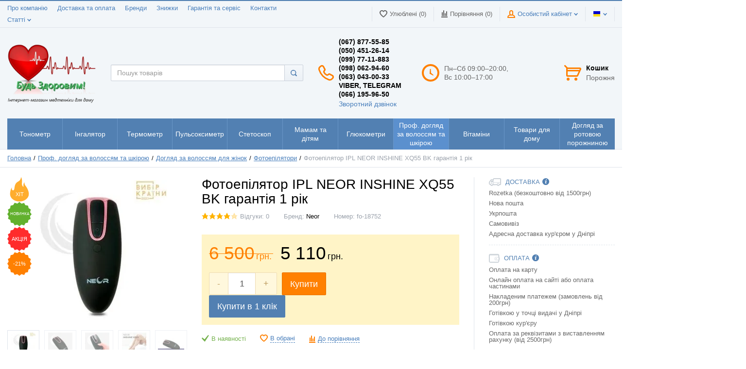

--- FILE ---
content_type: text/html; charset=UTF-8
request_url: https://budzdorovim.com.ua/ua/shop/product/neor_QX55BK
body_size: 17805
content:
<!DOCTYPE html> <html lang="uk"> <head> <meta name="google-site-verification" content="Wogiwl9L5JYWr8jUJcrkAHSDJ7__pPCSglJwMmKHyP4" />  <meta charset="utf-8"> <meta http-equiv="X-UA-Compatible" content="IE=edge"> <meta name="viewport" content="width=device-width, initial-scale=1">  <title>Лазерний фотоепілятор NEOR INSHINE XQ55 BK , Будь здоровим!</title> <meta name="description" content="Фотоепілятор IPL NEOR INSHINE XQ55 BK ✔ Офіційна гарантія ✔ Краща ціна ✔ Висока якість ✈ Оперативна доставка по Україні ✔ , Будь здоровим!"> <meta name="keywords" content="NEOR INSHINE XQ55 BK, NEOR INSHINE XQ55, INSHINE XQ55 BK, Фотоепілятор NEOR INSHINE XQ55 BK, NEOR INSHINE XQ55, Фотоепілятор neor, лазерний Фотоепілятор neor XQ55, лазерний Фотоепілятор neor, купити епілятор NEOR INSHINE XQ55 BK">  <link rel="stylesheet" href="https://budzdorovim.com.ua/templates/unishop/_css/final.min.css">  <link href='https://budzdorovim.com.ua/shop/product/neor_QX55BK' rel='alternate' hreflang='ru-UA'><link href='https://budzdorovim.com.ua/ua/shop/product/neor_QX55BK' rel='alternate' hreflang='uk-UA'> <link rel="shortcut icon" href="/uploads/images/Logo_mini1.jpg" type="image/x-icon"> <style> .page__main-banner{} </style> <script>(function(w,d,s,l,i){w[l]=w[l]||[];w[l].push({'gtm.start':
  new Date().getTime(),event:'gtm.js'});var f=d.getElementsByTagName(s)[0],
  j=d.createElement(s),dl=l!='dataLayer'?'&l='+l:'';j.async=true;j.src=
  'https://www.googletagmanager.com/gtm.js?id='+i+dl;f.parentNode.insertBefore(j,f);
  })(window,document,'script','dataLayer','GTM-WG76STK');</script> <script async src="https://www.googletagmanager.com/gtag/js?id=UA-117250610-1"></script> <script>
    window.dataLayer = window.dataLayer || [];
    function gtag(){dataLayer.push(arguments);}
    gtag('js', new Date());

    gtag('config', 'UA-117250610-1');
  </script>  <link data-arr="0" rel="stylesheet" type="text/css" href="https://budzdorovim.com.ua/application/modules/buy_one_click/assets/css/style.css" /> <script>
  (function(i,s,o,g,r,a,m){i['GoogleAnalyticsObject']=r;i[r]=i[r]||function(){
  (i[r].q=i[r].q||[]).push(arguments)},i[r].l=1*new Date();a=s.createElement(o),
  m=s.getElementsByTagName(o)[0];a.async=1;a.src=g;m.parentNode.insertBefore(a,m)
  })(window,document,'script','//www.google-analytics.com/analytics.js','ga');

  ga('create', 'G-EWJMBHKY7S', 'auto' );
  ga('require', 'displayfeatures');
  ga('send', 'pageview');
  
  ga('require', 'ec');

</script><meta name="google-site-verification" content="Wogiwl9L5JYWr8jUJcrkAHSDJ7__pPCSglJwMmKHyP4" /><script type='text/javascript'>var gaProduct = {"id":17912,"name":"\u0424\u043e\u0442\u043e\u0435\u043f\u0456\u043b\u044f\u0442\u043e\u0440 IPL NEOR INSHINE XQ55 BK \u0433\u0430\u0440\u0430\u043d\u0442\u0456\u044f 1 \u0440\u0456\u043a","price":5110,"brand":"Neor","category":"\u0424\u043e\u0442\u043e\u0435\u043f\u0456\u043b\u044f\u0442\u043e\u0440\u0438"};</script></head> <body class="page"> <div class="page__body" data-page-pushy-container> <div class="page__wrapper"> <header class="page__hgroup">  <div class="page__headline hidden-xs hidden-sm"> <div class="page__container"> <div class="row row--ib row--ib-mid"> <div class="col-md-6"> <div class="page__top-menu"> <nav class="list-nav"> <ul class="list-nav__items"> <li class="list-nav__item" > <a class="list-nav__link" href="https://budzdorovim.com.ua/ua/magazin/o-kompanii" target="_self">Про компанію </a> </li> <li class="list-nav__item" > <a class="list-nav__link" href="https://budzdorovim.com.ua/ua/magazin/dostavka-i-oplata" target="_self">Доставка та оплата </a> </li> <li class="list-nav__item" > <a class="list-nav__link" href="https://budzdorovim.com.ua/ua/shop/brand" target="_self">Бренди </a> </li> <li class="list-nav__item" > <a class="list-nav__link" href="https://budzdorovim.com.ua/ua/magazin/gibkaia-sistema-skidok" target="_self">Знижки </a> </li> <li class="list-nav__item" > <a class="list-nav__link" href="https://budzdorovim.com.ua/ua/magazin/garantiia-i-servis" target="_self">Гарантія та сервіс </a> </li> <li class="list-nav__item" > <a class="list-nav__link" href="https://budzdorovim.com.ua/ua/magazin/kontakty" target="_self">Контакти </a> </li> <li class="list-nav__item" data-global-doubletap> <a class="list-nav__link" href="https://budzdorovim.com.ua/ua/stati" target="_self">Статті <i class="list-nav__arrow list-nav__arrow--down"><svg class="svg-icon"><use xlink:href="https://budzdorovim.com.ua/templates/unishop/_img/sprite.svg#svg-icon__arrow-down"></use></svg></i> </a> <nav class="list-nav__drop"> <ul class="overlay"> <li class="overlay__item" > <a class="overlay__link" href="https://budzdorovim.com.ua/ua/stati/kak-pravilno-izmeriat-arterialnoe-davlenie" target="_blank">Як правильно вимірювати артеріальний тиск </a> </li> <li class="overlay__item" > <a class="overlay__link" href="https://budzdorovim.com.ua/ua/stati/kak-pravilno-provodit-ingaliatsiiu" target="_self">Як правильно проводити інгаляцію </a> </li> <li class="overlay__item" > <a class="overlay__link" href="https://budzdorovim.com.ua/ua/stati/kak-podobrat-ingaliator-nebulaizer" target="_self">Як підібрати інгалятор (небулайзер) </a> </li> </ul> </nav></li> </ul> </nav> </div> </div> <div class="col-md-6 clearfix"> <div class="page__user-bar"> <div class="user-panel">  <div class="user-panel__item" data-ajax-inject="wishlist-total"> <a class="user-panel__link user-panel__link--empty" href="https://budzdorovim.com.ua/ua/wishlist" rel="nofollow"> <i class="user-panel__ico user-panel__ico--wishlist"> <svg class="svg-icon"><use xlink:href="https://budzdorovim.com.ua/templates/unishop/_img/sprite.svg#svg-icon__heart"></use></svg> </i> Улюблені (0) </a> </div>  <div class="user-panel__item"> <a class="user-panel__link user-panel__link--empty" href="https://budzdorovim.com.ua/ua/shop/compare" rel="nofollow" data-compare-removeclass="user-panel__link--empty"> <i class="user-panel__ico user-panel__ico--compare"> <svg class="svg-icon"> <use xlink:href="https://budzdorovim.com.ua/templates/unishop/_img/sprite.svg#svg-icon__compare"></use> </svg> </i> Порівняння (<span data-compare-total>0</span>) </a> </div>  <div class="user-panel__item"> <span class="user-panel__link"> <i class="user-panel__ico user-panel__ico--profile"> <svg class="svg-icon"><use xlink:href="https://budzdorovim.com.ua/templates/unishop/_img/sprite.svg#svg-icon__user"></use></svg> </i> Особистий кабінет <i class="user-panel__arrow user-panel__arrow--down"> <svg class="svg-icon"><use xlink:href="https://budzdorovim.com.ua/templates/unishop/_img/sprite.svg#svg-icon__arrow-down"></use></svg> </i> </span> <div class="user-panel__drop user-panel__drop--rtl"> <div class="overlay">  <div class="overlay__item"> <a class="overlay__link" href="https://budzdorovim.com.ua/ua/auth" data-modal rel="nofollow">Вхід</a> </div> <div class="overlay__item"> <a class="overlay__link" href="https://budzdorovim.com.ua/ua/auth/register" rel="nofollow">Реєстрація</a> </div> </div> </div> </div> <div class="user-panel__item"> <div class="user-panel__link"> <span class="user-panel__ico"><i class="ico-flag ico-flag--ua"></i></span> <i class="user-panel__arrow user-panel__arrow--down"> <svg class="svg-icon"> <use xlink:href="https://budzdorovim.com.ua/templates/unishop/_img/sprite.svg#svg-icon__arrow-down"></use> </svg> </i> </div> <div class="user-panel__drop user-panel__drop--rtl"> <ul class="overlay"> <li class="overlay__item"> <a class="overlay__link" href="/shop/product/neor_QX55BK" onclick="createCookie('default_lang', 'ru', 30); return true"> <i class="overlay__icon"> <i class="ico-flag ico-flag--ru"></i> </i> Русский </a> </li> <li class="overlay__item"> <a class="overlay__link" href="/ua/shop/product/neor_QX55BK" onclick="createCookie('default_lang', 'ua', 30); return true"> <i class="overlay__icon"> <i class="ico-flag ico-flag--ua"></i> </i> Українська </a> </li> </ul> </div> </div> </div> </div> </div> </div> </div> </div> <div class="page__header"> <div class="page__container"> <div class="row row--ib row--ib-mid"> <div class="col-xs-3 visible-xs-inline-block visible-sm-inline-block"> <button class="btn-mobile-icon" data-page-mobile-btn> <svg class="svg-icon"> <use xlink:href="https://budzdorovim.com.ua/templates/unishop/_img/sprite.svg#svg-icon__hamburger"></use> </svg> </button> <button class="btn-mobile-icon hidden" data-page-mobile-btn> <svg class="svg-icon"> <use xlink:href="https://budzdorovim.com.ua/templates/unishop/_img/sprite.svg#svg-icon__close-bold"></use> </svg> </button> </div> <div class="col-xs-6 col-md-3 col-lg-2 col--align-center col--align-left-md"> <a href="https://budzdorovim.com.ua/ua/"> <img src="/uploads/webpn/banner_2_укр_прозрачный_укр-13f68.png.webp" alt="budzdorovim.com.ua" width="215" height="161"> </a> </div> <div class="col-md-3 col-lg-2 col-md-push-5 col-lg-push-4 hidden-xs hidden-sm"> <div class="site-info"> <div class="site-info__aside hidden-xs"> <div class="site-info__ico site-info__ico--phone-big"> <svg class="svg-icon"> <use xlink:href="https://budzdorovim.com.ua/templates/unishop/_img/sprite.svg#svg-icon__phone-big"></use> </svg> </div> </div> <div class="site-info__inner"> <div class="site-info__title">(067) 877-55-85<br /> (050) 451-26-14<br /> (099) 77-11-883<br /> (098) 062-94-60 <br /> (063) 043-00-33 Viber, Telegram<br /> (066) 195-96-50</div> <div class="site-info__desc"> <a class="site-info__link" href="https://budzdorovim.com.ua/ua/callbacks" data-modal="callbacks_modal" rel="nofollow" > Зворотний дзвінок </a> </div> </div> </div> </div> <div class="col-lg-2 col-lg-push-4 hidden-xs hidden-sm hidden-md"> <div class="site-info"> <div class="site-info__aside hidden-xs"> <div class="site-info__ico site-info__ico--clock-big"> <svg class="svg-icon"><use xlink:href="https://budzdorovim.com.ua/templates/unishop/_img/sprite.svg#svg-icon__clock-big"></use></svg> </div> </div> <div class="site-info__inner"> <div class="site-info__desc"> Пн–Сб 09:00–20:00, Вс 10:00–17:00 </div> </div> </div> </div> <div class="col-xs-3 col-md-1 col-lg-2 col-md-push-5 col-lg-push-4 clearfix"> <div class="pull-right" data-ajax-inject="cart-header"> <div class="cart-header"> <div class="cart-header__aside"> <a class="cart-header__ico cart-header__ico--empty " href="https://budzdorovim.com.ua/ua/shop/cart" rel="nofollow" data-modal="includes/cart/cart_modal"> <svg class="svg-icon"><use xlink:href="https://budzdorovim.com.ua/templates/unishop/_img/sprite.svg#svg-icon__cart"></use></svg> <span class="cart-header__badge hidden-lg">0</span> </a> </div> <div class="cart-header__inner visible-lg"> <div class="cart-header__title"> <a class="cart-header__link cart-header__link--empty " href="https://budzdorovim.com.ua/ua/shop/cart" rel="nofollow" data-modal="includes/cart/cart_modal">Кошик</a> </div> <div class="cart-header__desc"> Порожня </div> </div> </div> </div> </div> <div class="col-xs-12 col-md-5 col-lg-4 col-md-pull-4 col-lg-pull-6 col--spacer-sm"> <div class="autocomplete" data-autocomplete="header-search" data-autocomplete-url="https://budzdorovim.com.ua/ua/shop/search/ac" >  <div class="autocomplete__element"> <form action="https://budzdorovim.com.ua/ua/shop/search" method="GET"> <div class="input-group"> <input class="form-control autocomplete__input" data-autocomplete-input type="text" name="text" autocomplete="off" placeholder="Пошук товарів" value="" required > <span class="input-group-btn"> <button class="btn btn-default" type="submit"> <i class="btn-default__ico btn-default__ico--search"> <svg class="svg-icon"><use xlink:href="https://budzdorovim.com.ua/templates/unishop/_img/sprite.svg#svg-icon__search"></use></svg> </i> </button> </span> </div> </form> </div>  <div class="autocomplete__frame hidden" data-autocomplete-frame> <a class="autocomplete__item hidden" href="#" data-autocomplete-product="0"> <div class="autocomplete__product"> <div class="autocomplete__product-photo"> <div class="product-photo"> <span class="product-photo__item product-photo__item--xs"> <img class="product-photo__img" src="/uploads/webpn/nophoto.jpg.webp" alt="No photo" data-autocomplete-product-img> </span> </div> </div> <div class="autocomplete__product-info"> <div class="autocomplete__product-title" data-autocomplete-product-name></div> <div class="autocomplete__product-price"> <div class="product-price product-price--sm"> <div class="product-price__item"> <div class="product-price__old" data-autocomplete-product-old-price></div> </div> <div class="product-price__item"> <div class="product-price__main" data-autocomplete-product-price></div> </div> <div class="product-price__item"> <div class="product-price__addition"> <div class="product-price__addition-item" data-autocomplete-product-addition-price></div> </div> </div> </div> </div> </div> </div> </a> <a class="autocomplete__item hidden" href="#" data-autocomplete-product="1"> <div class="autocomplete__product"> <div class="autocomplete__product-photo"> <div class="product-photo"> <span class="product-photo__item product-photo__item--xs"> <img class="product-photo__img" src="/uploads/webpn/nophoto.jpg.webp" alt="No photo" data-autocomplete-product-img> </span> </div> </div> <div class="autocomplete__product-info"> <div class="autocomplete__product-title" data-autocomplete-product-name></div> <div class="autocomplete__product-price"> <div class="product-price product-price--sm"> <div class="product-price__item"> <div class="product-price__old" data-autocomplete-product-old-price></div> </div> <div class="product-price__item"> <div class="product-price__main" data-autocomplete-product-price></div> </div> <div class="product-price__item"> <div class="product-price__addition"> <div class="product-price__addition-item" data-autocomplete-product-addition-price></div> </div> </div> </div> </div> </div> </div> </a> <a class="autocomplete__item hidden" href="#" data-autocomplete-product="2"> <div class="autocomplete__product"> <div class="autocomplete__product-photo"> <div class="product-photo"> <span class="product-photo__item product-photo__item--xs"> <img class="product-photo__img" src="/uploads/webpn/nophoto.jpg.webp" alt="No photo" data-autocomplete-product-img> </span> </div> </div> <div class="autocomplete__product-info"> <div class="autocomplete__product-title" data-autocomplete-product-name></div> <div class="autocomplete__product-price"> <div class="product-price product-price--sm"> <div class="product-price__item"> <div class="product-price__old" data-autocomplete-product-old-price></div> </div> <div class="product-price__item"> <div class="product-price__main" data-autocomplete-product-price></div> </div> <div class="product-price__item"> <div class="product-price__addition"> <div class="product-price__addition-item" data-autocomplete-product-addition-price></div> </div> </div> </div> </div> </div> </div> </a> <a class="autocomplete__item hidden" href="#" data-autocomplete-product="3"> <div class="autocomplete__product"> <div class="autocomplete__product-photo"> <div class="product-photo"> <span class="product-photo__item product-photo__item--xs"> <img class="product-photo__img" src="/uploads/webpn/nophoto.jpg.webp" alt="No photo" data-autocomplete-product-img> </span> </div> </div> <div class="autocomplete__product-info"> <div class="autocomplete__product-title" data-autocomplete-product-name></div> <div class="autocomplete__product-price"> <div class="product-price product-price--sm"> <div class="product-price__item"> <div class="product-price__old" data-autocomplete-product-old-price></div> </div> <div class="product-price__item"> <div class="product-price__main" data-autocomplete-product-price></div> </div> <div class="product-price__item"> <div class="product-price__addition"> <div class="product-price__addition-item" data-autocomplete-product-addition-price></div> </div> </div> </div> </div> </div> </div> </a> <a class="autocomplete__item hidden" href="#" data-autocomplete-product="4"> <div class="autocomplete__product"> <div class="autocomplete__product-photo"> <div class="product-photo"> <span class="product-photo__item product-photo__item--xs"> <img class="product-photo__img" src="/uploads/webpn/nophoto.jpg.webp" alt="No photo" data-autocomplete-product-img> </span> </div> </div> <div class="autocomplete__product-info"> <div class="autocomplete__product-title" data-autocomplete-product-name></div> <div class="autocomplete__product-price"> <div class="product-price product-price--sm"> <div class="product-price__item"> <div class="product-price__old" data-autocomplete-product-old-price></div> </div> <div class="product-price__item"> <div class="product-price__main" data-autocomplete-product-price></div> </div> <div class="product-price__item"> <div class="product-price__addition"> <div class="product-price__addition-item" data-autocomplete-product-addition-price></div> </div> </div> </div> </div> </div> </div> </a>  <div class="autocomplete__message autocomplete__message--noitems hidden" data-autocomplete-noitems> На жаль, за вашим запитом нічого не знайдено. Будь ласка, переконайтеся, що запит введено коректно або переформулюйте його </div>  <div class="autocomplete__message autocomplete__message--noitems hidden" data-autocomplete-tooshort> Будь ласка, введіть більше двох символів </div>  <div class="autocomplete__readmore hidden"> <a href="https://budzdorovim.com.ua/ua/shop/search?text=">Всі результати пошуку</a> </div> </div> </div> </div> </div> </div> </div> <div class="page__mainnav-hor hidden-xs hidden-sm"> <div class="page__container"> <nav class="table-nav table-nav--equal" data-nav-setactive-scope> <ul class="table-nav__items"> <li class="table-nav__item" data-global-doubletap data-nav-hover-item data-nav-setactive-item> <a class="table-nav__link" href="https://budzdorovim.com.ua/ua/tonometry" data-nav-setactive-link> <span class="table-nav__link-helper">Тонометр</span> </a> <nav class="table-nav__drop" data-nav-direction="ltr"> <ul class="tree-nav"> <li class="tree-nav__item" data-nav-setactive-item> <a class="tree-nav__link" href="https://budzdorovim.com.ua/ua/avtomaticheskie-tonometry" data-nav-setactive-link>Автоматичний тонометр </a> </li><li class="tree-nav__item" data-nav-setactive-item> <a class="tree-nav__link" href="https://budzdorovim.com.ua/ua/poluavtomaticheskie-tonometry" data-nav-setactive-link>Напівавтоматичний тонометр </a> </li><li class="tree-nav__item" data-nav-setactive-item> <a class="tree-nav__link" href="https://budzdorovim.com.ua/ua/mehanicheskie-tonometry" data-nav-setactive-link>Механічний тонометр </a> </li><li class="tree-nav__item" data-nav-setactive-item> <a class="tree-nav__link" href="https://budzdorovim.com.ua/ua/zapiastnye-tonometry" data-nav-setactive-link>Зап'ястний тонометр </a> </li><li class="tree-nav__item" data-nav-setactive-item> <a class="tree-nav__link" href="https://budzdorovim.com.ua/ua/aksessuary-dlia-tonometrov" data-nav-setactive-link>Аксесуари для тонометра </a> </li><li class="tree-nav__item" data-nav-setactive-item> <a class="tree-nav__link" href="https://budzdorovim.com.ua/ua/vse-tonometry" data-nav-setactive-link>Усі тонометри </a> </li></ul> </nav></li><li class="table-nav__item" data-global-doubletap data-nav-hover-item data-nav-setactive-item> <a class="table-nav__link" href="https://budzdorovim.com.ua/ua/ingaliatory" data-nav-setactive-link> <span class="table-nav__link-helper">Інгалятор</span> </a> <nav class="table-nav__drop" data-nav-direction="ltr"> <ul class="tree-nav"> <li class="tree-nav__item" data-nav-setactive-item> <a class="tree-nav__link" href="https://budzdorovim.com.ua/ua/kompressornye" data-nav-setactive-link>Компресорний інгалятор </a> </li><li class="tree-nav__item" data-nav-setactive-item> <a class="tree-nav__link" href="https://budzdorovim.com.ua/ua/mesh-ingaliator" data-nav-setactive-link>Меш інгалятор </a> </li><li class="tree-nav__item" data-nav-setactive-item> <a class="tree-nav__link" href="https://budzdorovim.com.ua/ua/ultrazvukovoi-ingaliator" data-nav-setactive-link>Ультразвуковий інгалятор </a> </li><li class="tree-nav__item" data-nav-setactive-item> <a class="tree-nav__link" href="https://budzdorovim.com.ua/ua/aksessuary-dlia-ingaliatorov" data-nav-setactive-link>Аксесуари для інгалятора </a> </li><li class="tree-nav__item" data-nav-setactive-item> <a class="tree-nav__link" href="https://budzdorovim.com.ua/ua/vse-ingaliatory" data-nav-setactive-link>Усі інгалятори </a> </li></ul> </nav></li><li class="table-nav__item" data-global-doubletap data-nav-hover-item data-nav-setactive-item> <a class="table-nav__link" href="https://budzdorovim.com.ua/ua/termometry" data-nav-setactive-link> <span class="table-nav__link-helper">Термометр</span> </a> <nav class="table-nav__drop" data-nav-direction="ltr"> <ul class="tree-nav"> <li class="tree-nav__item" data-nav-setactive-item> <a class="tree-nav__link" href="https://budzdorovim.com.ua/ua/beskontaktnyi" data-nav-setactive-link>Безконтактний </a> </li><li class="tree-nav__item" data-nav-setactive-item> <a class="tree-nav__link" href="https://budzdorovim.com.ua/ua/kontaktnye" data-nav-setactive-link>Контактний </a> </li></ul> </nav></li><li class="table-nav__item" data-nav-setactive-item> <a class="table-nav__link" href="https://budzdorovim.com.ua/ua/pulsoksimetry" data-nav-setactive-link> <span class="table-nav__link-helper">Пульсоксиметр</span> </a> </li><li class="table-nav__item" data-nav-setactive-item> <a class="table-nav__link" href="https://budzdorovim.com.ua/ua/stetoskopy" data-nav-setactive-link> <span class="table-nav__link-helper">Стетоскоп</span> </a> </li><li class="table-nav__item" data-global-doubletap data-nav-hover-item data-nav-setactive-item> <a class="table-nav__link" href="https://budzdorovim.com.ua/ua/mamam-i-detiam" data-nav-setactive-link> <span class="table-nav__link-helper">Мамам та дітям</span> </a> <nav class="table-nav__drop" data-nav-direction="ltr"> <ul class="tree-nav"> <li class="tree-nav__item" data-nav-setactive-item> <a class="tree-nav__link" href="https://budzdorovim.com.ua/ua/aspiratory" data-nav-setactive-link>Аспіратор </a> </li><li class="tree-nav__item" data-nav-setactive-item> <a class="tree-nav__link" href="https://budzdorovim.com.ua/ua/molokootsosy" data-nav-setactive-link>Молоковідсмоктувач </a> </li></ul> </nav></li><li class="table-nav__item" data-global-doubletap data-nav-hover-item data-nav-setactive-item> <a class="table-nav__link" href="https://budzdorovim.com.ua/ua/glukometry" data-nav-setactive-link> <span class="table-nav__link-helper">Глюкометри</span> </a> <nav class="table-nav__drop" data-nav-direction="ltr"> <ul class="tree-nav"> <li class="tree-nav__item" data-nav-setactive-item> <a class="tree-nav__link" href="https://budzdorovim.com.ua/ua/gliukometr" data-nav-setactive-link>Глюкометр </a> </li><li class="tree-nav__item" data-nav-setactive-item> <a class="tree-nav__link" href="https://budzdorovim.com.ua/ua/lantsety" data-nav-setactive-link>Ланцети </a> </li><li class="tree-nav__item" data-nav-setactive-item> <a class="tree-nav__link" href="https://budzdorovim.com.ua/ua/test-poloski" data-nav-setactive-link>Тест-смужки </a> </li><li class="tree-nav__item" data-nav-setactive-item> <a class="tree-nav__link" href="https://budzdorovim.com.ua/ua/vsia-gliukometriia" data-nav-setactive-link>Вся глюкометрія </a> </li></ul> </nav></li><li class="table-nav__item" data-global-doubletap data-nav-hover-item data-nav-setactive-item> <a class="table-nav__link" href="https://budzdorovim.com.ua/ua/uhod-za-volosami-i-kozhei" data-nav-setactive-link> <span class="table-nav__link-helper">Проф. догляд за волоссям та шкірою</span> </a> <nav class="table-nav__drop" data-nav-direction="ltr"> <ul class="tree-nav"> <li class="tree-nav__item" data-global-doubletap data-nav-setactive-item> <a class="tree-nav__link" href="https://budzdorovim.com.ua/ua/kosmetika" data-nav-setactive-link>Професійна косметика <i class="tree-nav__arrow tree-nav__arrow--right"> <svg class="svg-icon"> <use xlink:href="https://budzdorovim.com.ua/templates/unishop/_img/sprite.svg#svg-icon__arrow-right"></use> </svg> </i> </a> <nav class="tree-nav__drop" data-nav-direction="ltr"> <ul class="tree-nav"> <li class="tree-nav__item" data-nav-setactive-item> <a class="tree-nav__link" href="https://budzdorovim.com.ua/ua/shampuni-dlia-volos" data-nav-setactive-link>Шампунь для волосся </a> </li><li class="tree-nav__item" data-nav-setactive-item> <a class="tree-nav__link" href="https://budzdorovim.com.ua/ua/maski-dlia-volos" data-nav-setactive-link>Маска для волосся </a> </li><li class="tree-nav__item" data-nav-setactive-item> <a class="tree-nav__link" href="https://budzdorovim.com.ua/ua/loson-v-ampulah" data-nav-setactive-link>Лосьйон в ампулах </a> </li><li class="tree-nav__item" data-nav-setactive-item> <a class="tree-nav__link" href="https://budzdorovim.com.ua/ua/uhod_za_volosami" data-nav-setactive-link>Засоби для догляду за волоссям </a> </li><li class="tree-nav__item" data-nav-setactive-item> <a class="tree-nav__link" href="https://budzdorovim.com.ua/ua/muzhskaia-gigiena" data-nav-setactive-link>Чоловіча гігієна </a> </li><li class="tree-nav__item" data-nav-setactive-item> <a class="tree-nav__link" href="https://budzdorovim.com.ua/ua/zhenskaia-gigiena" data-nav-setactive-link>Жіноча гігієна </a> </li><li class="tree-nav__item" data-nav-setactive-item> <a class="tree-nav__link" href="https://budzdorovim.com.ua/ua/vsya_kosmetika" data-nav-setactive-link>Вся професійна косметика </a> </li></ul> </nav></li><li class="tree-nav__item" data-global-doubletap data-nav-setactive-item> <a class="tree-nav__link" href="https://budzdorovim.com.ua/ua/kor_kosmetika" data-nav-setactive-link>Корейська косметика <i class="tree-nav__arrow tree-nav__arrow--right"> <svg class="svg-icon"> <use xlink:href="https://budzdorovim.com.ua/templates/unishop/_img/sprite.svg#svg-icon__arrow-right"></use> </svg> </i> </a> <nav class="tree-nav__drop" data-nav-direction="ltr"> <ul class="tree-nav"> <li class="tree-nav__item" data-global-doubletap data-nav-setactive-item> <a class="tree-nav__link" href="https://budzdorovim.com.ua/ua/uhod-za-litsom-i-telom" data-nav-setactive-link>Догляд за обличчям та тілом <i class="tree-nav__arrow tree-nav__arrow--right"> <svg class="svg-icon"> <use xlink:href="https://budzdorovim.com.ua/templates/unishop/_img/sprite.svg#svg-icon__arrow-right"></use> </svg> </i> </a> <nav class="tree-nav__drop" data-nav-direction="ltr"> <ul class="tree-nav"> <li class="tree-nav__item" data-nav-setactive-item> <a class="tree-nav__link" href="https://budzdorovim.com.ua/ua/dlia-litsa" data-nav-setactive-link>Для обличчя </a> </li><li class="tree-nav__item" data-nav-setactive-item> <a class="tree-nav__link" href="https://budzdorovim.com.ua/ua/dlia-kozhi-vokrug-glaz" data-nav-setactive-link>Для шкіри навколо очей </a> </li><li class="tree-nav__item" data-nav-setactive-item> <a class="tree-nav__link" href="https://budzdorovim.com.ua/ua/dlia-gub" data-nav-setactive-link>Для губ </a> </li><li class="tree-nav__item" data-nav-setactive-item> <a class="tree-nav__link" href="https://budzdorovim.com.ua/ua/dlia-tela" data-nav-setactive-link>Для тіла </a> </li><li class="tree-nav__item" data-nav-setactive-item> <a class="tree-nav__link" href="https://budzdorovim.com.ua/ua/vse-dlia-uhoda-za-litsom-i-telom" data-nav-setactive-link>Все для догляду за обличчям та тілом </a> </li></ul> </nav></li><li class="tree-nav__item" data-global-doubletap data-nav-setactive-item> <a class="tree-nav__link" href="https://budzdorovim.com.ua/ua/uhod-za-volosami" data-nav-setactive-link>Догляд за волоссям <i class="tree-nav__arrow tree-nav__arrow--right"> <svg class="svg-icon"> <use xlink:href="https://budzdorovim.com.ua/templates/unishop/_img/sprite.svg#svg-icon__arrow-right"></use> </svg> </i> </a> <nav class="tree-nav__drop" data-nav-direction="ltr"> <ul class="tree-nav"> <li class="tree-nav__item" data-nav-setactive-item> <a class="tree-nav__link" href="https://budzdorovim.com.ua/ua/shampuni" data-nav-setactive-link>Шампуні </a> </li><li class="tree-nav__item" data-nav-setactive-item> <a class="tree-nav__link" href="https://budzdorovim.com.ua/ua/maski" data-nav-setactive-link>Маски </a> </li><li class="tree-nav__item" data-nav-setactive-item> <a class="tree-nav__link" href="https://budzdorovim.com.ua/ua/vse-dlia-uhoda-za-volosami" data-nav-setactive-link>Все для догляду за волоссям </a> </li></ul> </nav></li><li class="tree-nav__item" data-nav-setactive-item> <a class="tree-nav__link" href="https://budzdorovim.com.ua/ua/dekorativnaia-kosmetika" data-nav-setactive-link>Декоративна косметика </a> </li><li class="tree-nav__item" data-nav-setactive-item> <a class="tree-nav__link" href="https://budzdorovim.com.ua/ua/aksessuary-i-massazh" data-nav-setactive-link>Аксесуари та масаж </a> </li><li class="tree-nav__item" data-nav-setactive-item> <a class="tree-nav__link" href="https://budzdorovim.com.ua/ua/zashchita-ot-solntsa" data-nav-setactive-link>Захист від сонця </a> </li><li class="tree-nav__item" data-nav-setactive-item> <a class="tree-nav__link" href="https://budzdorovim.com.ua/ua/vsia-koreiskaia-kosmetika" data-nav-setactive-link>Вся корейська косметика </a> </li></ul> </nav></li><li class="tree-nav__item" data-nav-setactive-item> <a class="tree-nav__link" href="https://budzdorovim.com.ua/ua/uhod-za-kozhei" data-nav-setactive-link>Догляд за шкірою </a> </li><li class="tree-nav__item" data-global-doubletap data-nav-setactive-item> <a class="tree-nav__link" href="https://budzdorovim.com.ua/ua/uhod-za-volosami-dlia-muzhchin" data-nav-setactive-link>Догляд за волоссям для чоловіків <i class="tree-nav__arrow tree-nav__arrow--right"> <svg class="svg-icon"> <use xlink:href="https://budzdorovim.com.ua/templates/unishop/_img/sprite.svg#svg-icon__arrow-right"></use> </svg> </i> </a> <nav class="tree-nav__drop" data-nav-direction="ltr"> <ul class="tree-nav"> <li class="tree-nav__item" data-nav-setactive-item> <a class="tree-nav__link" href="https://budzdorovim.com.ua/ua/britvy-dlia-muzhchin" data-nav-setactive-link>Бритви для чоловіків </a> </li><li class="tree-nav__item" data-nav-setactive-item> <a class="tree-nav__link" href="https://budzdorovim.com.ua/ua/trimery-dlia-muzhchin" data-nav-setactive-link>Тримери для чоловіків </a> </li></ul> </nav></li><li class="tree-nav__item" data-global-doubletap data-nav-setactive-item> <a class="tree-nav__link" href="https://budzdorovim.com.ua/ua/uhod-za-volosami-dlia-zhenshchin" data-nav-setactive-link>Догляд за волоссям для жінок <i class="tree-nav__arrow tree-nav__arrow--right"> <svg class="svg-icon"> <use xlink:href="https://budzdorovim.com.ua/templates/unishop/_img/sprite.svg#svg-icon__arrow-right"></use> </svg> </i> </a> <nav class="tree-nav__drop" data-nav-direction="ltr"> <ul class="tree-nav"> <li class="tree-nav__item" data-nav-setactive-item> <a class="tree-nav__link" href="https://budzdorovim.com.ua/ua/fotoepiliatory" data-nav-setactive-link>Фотоепілятори </a> </li><li class="tree-nav__item" data-nav-setactive-item> <a class="tree-nav__link" href="https://budzdorovim.com.ua/ua/trimery-dlia-zhenshchin" data-nav-setactive-link>Тримери для жінок </a> </li></ul> </nav></li></ul> </nav></li><li class="table-nav__item" data-nav-setactive-item> <a class="table-nav__link" href="https://budzdorovim.com.ua/ua/vitaminy" data-nav-setactive-link> <span class="table-nav__link-helper">Вітаміни</span> </a> </li><li class="table-nav__item" data-global-doubletap data-nav-hover-item data-nav-setactive-item> <a class="table-nav__link" href="https://budzdorovim.com.ua/ua/tovari" data-nav-setactive-link> <span class="table-nav__link-helper">Товари для дому</span> </a> <nav class="table-nav__drop" data-nav-direction="ltr"> <ul class="tree-nav"> <li class="tree-nav__item" data-nav-setactive-item> <a class="tree-nav__link" href="https://budzdorovim.com.ua/ua/vesy-telo" data-nav-setactive-link>Ваги для тіла </a> </li><li class="tree-nav__item" data-nav-setactive-item> <a class="tree-nav__link" href="https://budzdorovim.com.ua/ua/kislorod-konts" data-nav-setactive-link>Кисневий концентратор </a> </li><li class="tree-nav__item" data-nav-setactive-item> <a class="tree-nav__link" href="https://budzdorovim.com.ua/ua/massazhery" data-nav-setactive-link>Масажери </a> </li><li class="tree-nav__item" data-nav-setactive-item> <a class="tree-nav__link" href="https://budzdorovim.com.ua/ua/uvlazhnitel-vozduha" data-nav-setactive-link>Зволожувач повітря </a> </li><li class="tree-nav__item" data-nav-setactive-item> <a class="tree-nav__link" href="https://budzdorovim.com.ua/ua/vse-tovary-dlia-doma" data-nav-setactive-link>Усі товари для дому </a> </li></ul> </nav></li><li class="table-nav__item" data-global-doubletap data-nav-hover-item data-nav-setactive-item> <a class="table-nav__link" href="https://budzdorovim.com.ua/ua/uhod-za-polostiu-rta" data-nav-setactive-link> <span class="table-nav__link-helper">Догляд за ротовою порожниною</span> </a> <nav class="table-nav__drop" data-nav-direction="ltr"> <ul class="tree-nav"> <li class="tree-nav__item" data-nav-setactive-item> <a class="tree-nav__link" href="https://budzdorovim.com.ua/ua/ultrazvukovye-zubnye-shchetki" data-nav-setactive-link>Зубні щітки </a> </li><li class="tree-nav__item" data-nav-setactive-item> <a class="tree-nav__link" href="https://budzdorovim.com.ua/ua/portativnye-irrigatory" data-nav-setactive-link>Портативні іригатори </a> </li><li class="tree-nav__item" data-nav-setactive-item> <a class="tree-nav__link" href="https://budzdorovim.com.ua/ua/statsionarnye-irrigatory" data-nav-setactive-link>Стаціонарні іригатори </a> </li><li class="tree-nav__item" data-nav-setactive-item> <a class="tree-nav__link" href="https://budzdorovim.com.ua/ua/vse-pribory-dlia-uhoda-za-polostiu-rta" data-nav-setactive-link>Всі прилади для догляду за ротовою порожниною </a> </li></ul> </nav></li> </ul> </nav> </div> </div>  </header>  <div class="page__breadcrumbs"> <div class="page__container"> <ol itemscope="" itemtype="http://schema.org/BreadcrumbList" class="breadcrumbs"> <li class="breadcrumbs__item" itemprop="itemListElement" itemscope="" itemtype="http://schema.org/ListItem"> <a class="breadcrumbs__link" itemprop="item" href="https://budzdorovim.com.ua/ua/"> <span itemprop="name">Головна</span></a> <meta itemprop="position" content="1"> </li> <li itemprop="itemListElement" itemscope="" itemtype="http://schema.org/ListItem" class="breadcrumbs__item"> <a class="breadcrumbs__link" itemprop="item" href="https://budzdorovim.com.ua/ua/uhod-za-volosami-i-kozhei"> <span itemprop="name">Проф. догляд за волоссям та шкірою</span></a> <meta itemprop="position" content="2"> </li> <li itemprop="itemListElement" itemscope="" itemtype="http://schema.org/ListItem" class="breadcrumbs__item"> <a class="breadcrumbs__link" itemprop="item" href="https://budzdorovim.com.ua/ua/uhod-za-volosami-dlia-zhenshchin"> <span itemprop="name">Догляд за волоссям для жінок</span></a> <meta itemprop="position" content="3"> </li> <li itemprop="itemListElement" itemscope="" itemtype="http://schema.org/ListItem" class="breadcrumbs__item"> <a class="breadcrumbs__link" itemprop="item" href="https://budzdorovim.com.ua/ua/fotoepiliatory"> <span itemprop="name">Фотоепілятори</span></a> <meta itemprop="position" content="4"> </li>  <li itemprop="itemListElement" itemscope="" itemtype="https://schema.org/ListItem" class="breadcrumbs__item hidden-xs hidden-sm"> <span itemprop="name">Фотоепілятор IPL NEOR INSHINE XQ55 BK гарантія 1 рік</span> <meta itemprop="position" content="5" /> </li> </ol> </ul> </div> </div> <div class="page__content"> <div class="content"> <div class="content__container"> <div class="row"> <div class="col-lg-9">  <div class="content__row" data-product-scope data-product-cat-url="https://budzdorovim.com.ua/ua/fotoepiliatory"> <div class="row">  <div class="col-sm-5"> <div class="product-photo" data-magnific-galley data-product-photo-scope >  <a class="product-photo__item product-photo__item--lg " href="https://budzdorovim.com.ua/uploads/shop/products/large/51ed83a68f50cb56cceb77bc978d0f09.jpg" target="_blank" data-product-photo-link data-magnific-galley-main data-magnific-galley-title="Фотоепілятор IPL NEOR INSHINE XQ55 BK гарантія 1 рік" data-magnific-galley-close-text="Закрити" > <img class="product-photo__img" src="/uploads/webpn/51ed83a68f50cb56cceb77bc978d0f09-0ce62.jpg.webp" alt="Фотоепілятор IPL NEOR INSHINE XQ55 BK гарантія 1 рік" title="Фотоепілятор IPL NEOR INSHINE XQ55 BK гарантія 1 рік" data-product-photo data-zoom-image-small data-zoom-image="https://budzdorovim.com.ua/uploads/shop/products/large/51ed83a68f50cb56cceb77bc978d0f09.jpg" > <span class="product-photo__labels"> <i class="product-photo__label product-photo__label--hit"> <svg class="svg-icon"><use xlink:href="https://budzdorovim.com.ua/templates/unishop/_img/sprite.svg#svg-icon__hit"></use></svg> <span class="product-photo__label-text">Хіт</span> </i> <i class="product-photo__label product-photo__label--hot"> <svg class="svg-icon"><use xlink:href="https://budzdorovim.com.ua/templates/unishop/_img/sprite.svg#svg-icon__new"></use></svg> <span class="product-photo__label-text">Новинка</span> </i> <i class="product-photo__label product-photo__label--action"> <svg class="svg-icon"><use xlink:href="https://budzdorovim.com.ua/templates/unishop/_img/sprite.svg#svg-icon__new"></use></svg> <span class="product-photo__label-text">Акція</span> </i> <i class="product-photo__label product-photo__label--discount"> <span class="product-photo__label-text">-21%</span> <svg class="svg-icon"><use xlink:href="https://budzdorovim.com.ua/templates/unishop/_img/sprite.svg#svg-icon__new"></use></svg> </i> </span> <span class="product-photo__zoom hidden hidden-sm hidden-xs" data-zoom-wrapper></span> </a>  <ul class="product-photo__thumbs">  <li class="product-photo__thumb"> <a class="product-photo__thumb-item" href="https://budzdorovim.com.ua/uploads/shop/products/large/51ed83a68f50cb56cceb77bc978d0f09.jpg" target="_blank" data-product-photo-thumb data-product-photo-thumb-active data-magnific-galley-thumb data-magnific-galley-title="Фотоепілятор IPL NEOR INSHINE XQ55 BK гарантія 1 рік" > <img class="product-photo__thumb-img" src="/uploads/webpn/51ed83a68f50cb56cceb77bc978d0f09-f3345.jpg.webp" alt="Фотоепілятор IPL NEOR INSHINE XQ55 BK гарантія 1 рік" title="Фотоепілятор IPL NEOR INSHINE XQ55 BK гарантія 1 рік" data-product-photo-main-thumb> </a> </li>  <li class="product-photo__thumb"> <a class="product-photo__thumb-item" href="https://budzdorovim.com.ua/uploads/shop/products/additional/e3633d9ecbb3c7c96e3032232c3ea82b.jpg" target="_blank" data-product-photo-thumb data-magnific-galley-thumb data-magnific-galley-title="Фотоепілятор IPL NEOR INSHINE XQ55 BK гарантія 1 рік" > <img class="product-photo__thumb-img" src="/uploads/webpn/thumb_e3633d9ecbb3c7c96e3032232c3ea82b-f7368.jpg.webp" alt="Фотоепілятор IPL NEOR INSHINE XQ55 BK гарантія 1 рік 0" title="Фотоепілятор IPL NEOR INSHINE XQ55 BK гарантія 1 рік 0" data-zoom-image-small> </a> </li> <li class="product-photo__thumb"> <a class="product-photo__thumb-item" href="https://budzdorovim.com.ua/uploads/shop/products/additional/f0c738afa08d4fb4975bcb7568d439f3.jpg" target="_blank" data-product-photo-thumb data-magnific-galley-thumb data-magnific-galley-title="Фотоепілятор IPL NEOR INSHINE XQ55 BK гарантія 1 рік" > <img class="product-photo__thumb-img" src="/uploads/webpn/thumb_f0c738afa08d4fb4975bcb7568d439f3-b8740.jpg.webp" alt="Фотоепілятор IPL NEOR INSHINE XQ55 BK гарантія 1 рік 1" title="Фотоепілятор IPL NEOR INSHINE XQ55 BK гарантія 1 рік 1" data-zoom-image-small> </a> </li> <li class="product-photo__thumb"> <a class="product-photo__thumb-item" href="https://budzdorovim.com.ua/uploads/shop/products/additional/57d6c0b526055db43b9f546c5cda2195.jpg" target="_blank" data-product-photo-thumb data-magnific-galley-thumb data-magnific-galley-title="Фотоепілятор IPL NEOR INSHINE XQ55 BK гарантія 1 рік" > <img class="product-photo__thumb-img" src="/uploads/webpn/thumb_57d6c0b526055db43b9f546c5cda2195-09c1c.jpg.webp" alt="Фотоепілятор IPL NEOR INSHINE XQ55 BK гарантія 1 рік 2" title="Фотоепілятор IPL NEOR INSHINE XQ55 BK гарантія 1 рік 2" data-zoom-image-small> </a> </li> <li class="product-photo__thumb"> <a class="product-photo__thumb-item" href="https://budzdorovim.com.ua/uploads/shop/products/additional/6ec495fe2da1aa024a23bff35107b574.jpg" target="_blank" data-product-photo-thumb data-magnific-galley-thumb data-magnific-galley-title="Фотоепілятор IPL NEOR INSHINE XQ55 BK гарантія 1 рік" > <img class="product-photo__thumb-img" src="/uploads/webpn/thumb_6ec495fe2da1aa024a23bff35107b574-4abe7.jpg.webp" alt="Фотоепілятор IPL NEOR INSHINE XQ55 BK гарантія 1 рік 3" title="Фотоепілятор IPL NEOR INSHINE XQ55 BK гарантія 1 рік 3" data-zoom-image-small> </a> </li> <li class="product-photo__thumb"> <a class="product-photo__thumb-item" href="https://budzdorovim.com.ua/uploads/shop/products/additional/dde579c19711f7af7b2d56c40ca19f4b.jpg" target="_blank" data-product-photo-thumb data-magnific-galley-thumb data-magnific-galley-title="Фотоепілятор IPL NEOR INSHINE XQ55 BK гарантія 1 рік" > <img class="product-photo__thumb-img" src="/uploads/webpn/thumb_dde579c19711f7af7b2d56c40ca19f4b-9b457.jpg.webp" alt="Фотоепілятор IPL NEOR INSHINE XQ55 BK гарантія 1 рік 4" title="Фотоепілятор IPL NEOR INSHINE XQ55 BK гарантія 1 рік 4" data-zoom-image-small> </a> </li> <li class="product-photo__thumb"> <a class="product-photo__thumb-item" href="https://budzdorovim.com.ua/uploads/shop/products/additional/0e6f9a26c063cb15c97db681054054271.jpg" target="_blank" data-product-photo-thumb data-magnific-galley-thumb data-magnific-galley-title="Фотоепілятор IPL NEOR INSHINE XQ55 BK гарантія 1 рік" > <img class="product-photo__thumb-img" src="/uploads/webpn/thumb_0e6f9a26c063cb15c97db681054054271-889ac.jpg.webp" alt="Фотоепілятор IPL NEOR INSHINE XQ55 BK гарантія 1 рік 5" title="Фотоепілятор IPL NEOR INSHINE XQ55 BK гарантія 1 рік 5" data-zoom-image-small> </a> </li> <li class="product-photo__thumb"> <a class="product-photo__thumb-item" href="https://budzdorovim.com.ua/uploads/shop/products/additional/1110d518601397afe1f964bd6ba1a720.jpg" target="_blank" data-product-photo-thumb data-magnific-galley-thumb data-magnific-galley-title="Фотоепілятор IPL NEOR INSHINE XQ55 BK гарантія 1 рік" > <img class="product-photo__thumb-img" src="/uploads/webpn/thumb_1110d518601397afe1f964bd6ba1a720-07a63.jpg.webp" alt="Фотоепілятор IPL NEOR INSHINE XQ55 BK гарантія 1 рік 6" title="Фотоепілятор IPL NEOR INSHINE XQ55 BK гарантія 1 рік 6" data-zoom-image-small> </a> </li> <li class="product-photo__thumb"> <a class="product-photo__thumb-item" href="https://budzdorovim.com.ua/uploads/shop/products/additional/17912_0.jpg" target="_blank" data-product-photo-thumb data-magnific-galley-thumb data-magnific-galley-title="Фотоепілятор IPL NEOR INSHINE XQ55 BK гарантія 1 рік" > <img class="product-photo__thumb-img" src="/uploads/webpn/thumb_17912_0-ef406.jpg.webp" alt="Фотоепілятор IPL NEOR INSHINE XQ55 BK гарантія 1 рік 7" title="Фотоепілятор IPL NEOR INSHINE XQ55 BK гарантія 1 рік 7" data-zoom-image-small> </a> </li> <li class="product-photo__thumb"> <a class="product-photo__thumb-item" href="https://budzdorovim.com.ua/uploads/shop/products/additional/17912_8.jpg" target="_blank" data-product-photo-thumb data-magnific-galley-thumb data-magnific-galley-title="Фотоепілятор IPL NEOR INSHINE XQ55 BK гарантія 1 рік" > <img class="product-photo__thumb-img" src="/uploads/webpn/thumb_17912_8-c9658.jpg.webp" alt="Фотоепілятор IPL NEOR INSHINE XQ55 BK гарантія 1 рік 8" title="Фотоепілятор IPL NEOR INSHINE XQ55 BK гарантія 1 рік 8" data-zoom-image-small> </a> </li> </ul> </div> </div>  <div class="col-sm-7 col--spacer-xs"> <div class="content__header content__header--xs"> <h1 class="content__title"> Фотоепілятор IPL NEOR INSHINE XQ55 BK гарантія 1 рік </h1> </div> <div class="content__row"> <div class="product-intro">  <div class="product-intro__addition">  <div class="product-intro__addition-item"> <div class="star-rating"> <div class="star-rating__stars"> <i class="star-rating__star star-rating__star--active" title="0 з 5 зірок"> <svg class="svg-icon"><use xlink:href="https://budzdorovim.com.ua/templates/unishop/_img/sprite.svg#svg-icon__star"></use></svg> </i> <i class="star-rating__star star-rating__star--active" title="0 з 5 зірок"> <svg class="svg-icon"><use xlink:href="https://budzdorovim.com.ua/templates/unishop/_img/sprite.svg#svg-icon__star"></use></svg> </i> <i class="star-rating__star star-rating__star--active" title="0 з 5 зірок"> <svg class="svg-icon"><use xlink:href="https://budzdorovim.com.ua/templates/unishop/_img/sprite.svg#svg-icon__star"></use></svg> </i> <i class="star-rating__star star-rating__star--active" title="0 з 5 зірок"> <svg class="svg-icon"><use xlink:href="https://budzdorovim.com.ua/templates/unishop/_img/sprite.svg#svg-icon__star"></use></svg> </i> <i class="star-rating__star " title="0 з 5 зірок"> <svg class="svg-icon"><use xlink:href="https://budzdorovim.com.ua/templates/unishop/_img/sprite.svg#svg-icon__star"></use></svg> </i> </div> <div class="star-rating__votes"> <a class="star-rating__votes-link" href="https://budzdorovim.com.ua/ua/shop/product/neor_QX55BK#comments-list">Відгуки: 0</a> </div> </div> </div>  <div class="product-intro__addition-item"> Бренд: <a class="product-intro__addition-link" href="https://budzdorovim.com.ua/ua/shop/brand/neor"> Neor </a> </div>  <div class="product-intro__addition-item"> Номер: <span data-product-number>fo-18752</span> </div> </div>     <div class="product-intro__purchase">  <div class="product-intro__price"> <div class="product-price product-price--lg">  <div class="product-price__item"> <div class="product-price__old"> <span class="product-price__item-value" data-product-price--origin="data-product-price--origin">6 500</span><span class="product-price__item-cur"> грн.</span> </div> </div>  <div class="product-price__item"> <div class="product-price__main"> <span class="product-price__item-value" data-product-price--main="data-product-price--main">5 110</span><span class="product-price__item-cur"> грн.</span> </div> </div> </div> </div>  <div class="product-intro__buy"> <div class="product-buy"> <div class="product-buy__available product-buy--product " data-product-available> <form action="https://budzdorovim.com.ua/ua/shop/cart/addProductByVariantId/18752" method="get" data-product-button--form data-product-button--path="https://budzdorovim.com.ua/ua/shop/cart/api/addProductByVariantId" data-product-button--variant="18752" data-product-button--modal-url="https://budzdorovim.com.ua/ua/shop/cart" data-product-button--modal-template="includes/cart/cart_modal">  <div class="product-buy__quantity " data-product-button--quantity data-product-button-item> <div class="form-input form-input--product-base" data-form-quantity > <div class="form-input__group"> <div class="form-input__group-item"> <button class="form-input__group-btn" type="button" data-form-quantity-control="minus">-</button> </div> <input class="form-input__control form-input__control--quantity" type="text" name="quantity" autocomplete="off" value="1" data-cart-summary--quantity-field data-form-quantity-field data-form-quantity-step="1"> <div class="form-input__group-item"> <button class="form-input__group-btn" type="button" data-form-quantity-control="plus">+</button> </div> </div> </div> </div>  <div class="product-buy__buttons " data-product-button--add data-product-button-item> <button class="product-buy__btn product-buy__btn--buy" type="submit" data-product-button--loader> <span>Купити</span> <i class="button--loader hidden" data-button-loader="loader"><svg class="svg-icon"><use xlink:href="https://budzdorovim.com.ua/templates/unishop/_img/sprite.svg#svg-icon__refresh"></use></svg></i> </button> </div>  <div class="product-buy__buttons hidden" data-product-button--view data-product-button-item> <a class="product-buy__btn product-buy__btn--in-cart" href="https://budzdorovim.com.ua/ua/shop/cart" data-modal="includes/cart/cart_modal">В кошику</a> </div> <input type="hidden" name="redirect" value="cart"> <input type="hidden" value="57e8a727aee45b0262bf856ac9442089" name="cms_token" /> </form> <button data-product-button--oneclick="" class="product-buy__btn product-buy__btn--buy" style=" background-color: #5280b2; border-color:#5280b2;" type="button" data-drop="#drop_buy_17912" href="https://budzdorovim.com.ua/ua/buy_one_click/show_modal/17912" data-tab="true" data-one-click-btn data-modal>Купити в 1 клік<i class="button--loader hidden" data-button-loader="loader"></i></button> </div>  <div class="product-buy__unavailable hidden" data-product-unavailable> <div class="product-buy__unavailable-info"> Немає в наявності </div> <div class="product-buy__unavailable-notify"> <a class="product-buy__unavailable-link" href="https://budzdorovim.com.ua/ua/shop/ajax/getNotifyingRequest" data-product-notify="17912" data-product-notify-variant="18752" rel="nofollow" > Повідомити про появу </a> </div> </div> </div> </div>  </div>   <div class="product-intro__actions"> <div class="product-actions">  <div class="product-actions__item " data-product-available> <div class="product-actions__ico product-actions__ico--available"> <svg class="svg-icon"> <use xlink:href="https://budzdorovim.com.ua/templates/unishop/_img/sprite.svg#svg-icon__available"></use> </svg> </div> <div class="product-actions__text product-actions__text--available"> В наявності </div> </div> <div class="product-actions__item hidden" data-product-unavailable> <div class="product-actions__ico product-actions__ico--unavailable"> <svg class="svg-icon"> <use xlink:href="https://budzdorovim.com.ua/templates/unishop/_img/sprite.svg#svg-icon__close-bold"></use> </svg> </div> <div class="product-actions__text product-actions__text--unavailable"> Немає в наявності </div> </div>     <div class="product-actions__item" data-ajax-inject="wishlist-link-18752"> <div class="product-actions__ico product-actions__ico--wishlist"> <svg class="svg-icon"> <use xlink:href="https://budzdorovim.com.ua/templates/unishop/_img/sprite.svg#svg-icon__heart"></use> </svg> </div> <a class="product-actions__link" href="/auth/login?wishlist=18752" data-modal rel="nofollow">В обрані</a> </div> <div class="product-actions__item"> <div data-compare-scope="add_to">  <div class="product-actions__ico product-actions__ico--compare"> <svg class="svg-icon"> <use xlink:href="https://budzdorovim.com.ua/templates/unishop/_img/sprite.svg#svg-icon__compare"></use> </svg> </div> <button class="product-actions__link " type="button" data-compare-add="https://budzdorovim.com.ua/ua/shop/compare_api/add/17912" data-loader="Завантаження..." rel="nofollow"> До порівняння </button> <a class="product-actions__link product-actions__link--open hidden" href="https://budzdorovim.com.ua/ua/shop/compare" data-compare-open rel="nofollow"> Перейти у порівняння </a> </div> </div> </div> </div>  <div class="product-intro__short-desc"> <div class="typo"> <p>Фотоепілятор IPL <span>NEOR INSHINE XQ55 BK</span></p> </div> </div>  <div class="product-intro__main-params"> <div class="main-params"> <div class="main-params__item"> <span class="main-params__key">Функція охолодження</span> <span class="main-params__val">Ні</span> </div> <div class="main-params__item"> <span class="main-params__key">Гарантія</span> <span class="main-params__val">1 рік</span> </div> </div> </div>   </div> </div> </div> </div> </div>   <div class="content__row"> <div class="product-fullinfo">  <div class="product-fullinfo__item"> <div class="product-fullinfo__header"> <div class="product-fullinfo__title">Опис</div> </div> <div class="product-fullinfo__inner"> <div class="typo"><h3><span style="font-family: 'times new roman', times, serif; font-size: 12pt;"><strong>Опис:</strong></span></h3> <p><span style="font-family: 'times new roman', times, serif; font-size: 12pt;">Пластиковий корпус чорного кольору у поєднанні із пурпурними вставками робить зовнішній вигляд фотоепілятора&nbsp;NEOR INSHINE XQ55 BK привабливим та елегантним.&nbsp;Його мініатюрні розміри,&nbsp;179 х 70 х 35&nbsp;дозволяють легко вмістити прилад у валізі або сумочці.</span></p> <p><span style="font-family: 'times new roman', times, serif; font-size: 12pt;">NEOR INSHINE XQ55&nbsp;&ndash; це зручний та ефективний спосіб досягнення гладкої та шовковистої шкіри у зручний для вас час.&nbsp;Забудьте про тимчасові методи видалення волосся та отримайте тривалі результати з надійним та інноваційним пристроєм.</span></p> <p><span style="font-family: 'times new roman', times, serif; font-size: 12pt;">Фотоепілятор INSHINE XQ55 BK пропонує ефективний і безболісний спосіб видалення небажаного волосся, а додаткові переваги роблять його незамінним помічником у вашому бездоганному образі.</span></p> <p><span style="font-family: 'times new roman', times, serif; font-size: 12pt;">Одна з ключових переваг фотоепілятора Neor &ndash; це його здатність знищувати волосяні фолікули з коренем завдяки спеціальному світловому імпульсу.&nbsp;Це забезпечує тривалу відсутність волосся і помітне зменшення їх кількості з</span></p> <p><span style="font-family: 'times new roman', times, serif; font-size: 12pt;">Забезпечує вам неймовірну зручність завдяки двом режимам &ndash; ручному та автоматичному.&nbsp;Ручний режим дозволяє налаштовувати інтенсивність світлового імпульсу на ваше бажання, забезпечуючи контроль і точність.&nbsp;Автоматичний режим робить процес легким, враховуючи тип шкіри та волосся, забезпечуючи комфорт та ефективність навіть новачкам у використанні пристрою.&nbsp;кожним використанням.&nbsp;Прилад працює на різних типах шкіри та волосся, забезпечуючи високу ефективність для всіх користувачів.</span></p> <p><span style="font-family: 'times new roman', times, serif; font-size: 12pt;">Ефективно працює з різними типами волосся та шкіри, особливо на волоссі природного кольору темний блонд, коричневого та чорного волосся і на шкірі від дуже блідої до темно-коричневої.&nbsp;Однак він не підходить для білого/сивого, світлого блонду, рудого волосся і дуже темної шкіри через особливості концентрації меланіну.</span></p> <p><span style="font-family: 'times new roman', times, serif; font-size: 12pt;">Фотоепілятор NEOR &ndash; ваш надійний вибір на багато років!&nbsp;Здатно здійснити до 500 000 спалахів без заміни лампи, цей пристрій забезпечує стійку стабільність та неперевершену якість у тривалому використанні.</span></p> <p><span style="font-family: 'times new roman', times, serif; font-size: 12pt;">Фотоепілятор INSHINE XQ55&nbsp;також має кілька режимів інтенсивності, що дає змогу налаштувати його під свої індивідуальні потреби.</span></p> <p><span style="font-family: 'times new roman', times, serif; font-size: 12pt;"></span></p> <p><br /><span style="font-family: 'times new roman', times, serif; font-size: 12pt;"></span></p> <h3><span style="font-family: 'times new roman', times, serif; font-size: 12pt;"><strong>Особливості IPL фотоепілятора&nbsp;NEOR INSHINE XQ55 BK:</strong></span></h3> <p><span style="font-family: 'times new roman', times, serif; font-size: 12pt;">&curren; 8 режимів інтенсивності зміни</span></p> <p><span style="font-family: 'times new roman', times, serif; font-size: 12pt;">&curren; Автоматична/ручна робота</span></p> <p><span style="font-family: 'times new roman', times, serif; font-size: 12pt;">&curren; Захист: IP30</span></p> <p><span style="font-family: 'times new roman', times, serif; font-size: 12pt;">&curren; У комплекті захисні окуляри та блок живлення</span></p> <p><iframe width="560" height="314" src="https://www.youtube.com/embed/OIgzyQ5CA3A" allowfullscreen="allowfullscreen" data-mce-fragment="1"></iframe></p> <p></p> <p><span style="font-family: 'times new roman', times, serif; font-size: 12pt;"></span></p> <p><span style="font-family: 'times new roman', times, serif; font-size: 12pt;"><strong></strong></span></p> <p><span style="font-family: 'times new roman', times, serif; font-size: 12pt;"><strong>Технічні характеристики&nbsp;&nbsp;</strong><strong>NEOR INSHINE XQ55 BK</strong><strong>:</strong></span></p> <ul> <li> <p><span style="font-family: 'times new roman', times, serif; font-size: 12pt;">Технологія IPL</span></p> </li> <li> <p><span style="font-family: 'times new roman', times, serif; font-size: 12pt;">Інтенсивність світлового імпульсу (енергія спалахів): 6 Дж/см&sup2;</span></p> </li> <li> <p><span style="font-family: 'times new roman', times, serif; font-size: 12pt;">Площа зони дії: 3 см &sup2;</span></p> </li> <li><span style="font-family: 'times new roman', times, serif; font-size: 12pt;">Робоча температура: &ordm;С 5-35</span></li> <li> <p><span style="font-family: 'times new roman', times, serif; font-size: 12pt;">Відносна вологість: % 15-75</span></p> </li> <li> <p><span style="font-family: 'times new roman', times, serif; font-size: 12pt;">Спектр, нм: 550 - 1200</span></p> </li> <li> <p><span style="font-family: 'times new roman', times, serif; font-size: 12pt;">Ресурс (кількість спалахів): 500000</span></p> </li> <li> <p><span style="font-family: 'times new roman', times, serif; font-size: 12pt;">Рідкокристалічний дисплей показує інформацію про робочі режими.</span></p> </li> <li> <p><span style="font-family: 'times new roman', times, serif; font-size: 12pt;">Рівні експлуатації: - 8 рівнів.</span></p> </li> <li><span style="font-family: 'times new roman', times, serif; font-size: 12pt;">Габарити пристрою (ВхШхГ):&nbsp;179 х 70 х 35</span></li> <li> <p><span style="font-family: 'times new roman', times, serif; font-size: 12pt;">Вага пристрою: 209г</span></p> </li> </ul> <p><span style="font-family: 'times new roman', times, serif; font-size: 12pt;"></span></p> <p><span style="font-family: 'times new roman', times, serif; font-size: 12pt;"><strong>Комплектація:&nbsp;</strong>&nbsp;<span class="ng-star-inserted">Фотоепілятор Neor inshine XQ55 BK, Окуляри, блок живлення, гарантія, інструкція.</span></span></p> <p><span style="font-family: 'times new roman', times, serif; font-size: 12pt;"></span></p> <h3><span style="font-family: 'times new roman', times, serif; font-size: 12pt;"><strong>Виробник:</strong>&nbsp;&nbsp;Neor (Китай).</span></h3> <p><span style="font-family: 'times new roman', times, serif; font-size: 12pt;"><strong>Гарантія:</strong>&nbsp;&nbsp;1 рік</span></p></div> </div> </div>  <div class="product-fullinfo__item"> <div class="product-fullinfo__header"> <div class="product-fullinfo__title">Характеристики</div> </div> <div class="product-fullinfo__inner"> <div class="properties"> <div class="properties__item"> <div class="properties__header"> <div class="properties__wrapper"> <div class="properties__title"> <div class="tooltip"> <span class="tooltip__label">Функція охолодження</span> <div class="tooltip__position"> <div class="tooltip__ico"> <svg class="svg-icon"><use xlink:href="https://budzdorovim.com.ua/templates/unishop/_img/sprite.svg#svg-icon__tooltip"></use></svg> <div class="tooltip__drop"> <div class="tooltip__desc"> Функція охолоджуючого ефекту дозволить провести процедуру безболісно. </div> </div> </div> </div> </div> </div> </div> </div> <div class="properties__value">Ні</div> </div> <div class="properties__item"> <div class="properties__header"> <div class="properties__wrapper"> <div class="properties__title"> <div class="tooltip"> <span class="tooltip__label">Гарантія</span> </div> </div> </div> </div> <div class="properties__value">1 рік</div> </div> </div> </div> </div>  <div id="comments-list"></div> <div class="product-fullinfo__item"> <div class="product-fullinfo__header"> <div class="product-fullinfo__title">Відгуки покупців</div> </div> <div class="product-fullinfo__inner" data-comments> <div class="comments" data-comments>  <div class="comments__list"> Поки немає жодного відгуку. Станьте першим! </div>  <div class="message message--info"> <div class="typo"> Тільки авторизовані користувачі можуть залишати відгуки <a href="https://budzdorovim.com.ua/ua/auth">Вхід</a> </div> </div> </div> </div> </div>  </div> </div> </div>  <aside class="col-lg-3 visible-lg"> <div class="content__sidebar">  <div class="content__sidebar-item"> <div class="product-shipping">  <div class="product-shipping__row"> <div class="product-shipping__header"> <span class="product-shipping__ico product-shipping__ico--delivery"> <svg class="svg-icon"><use xlink:href="https://budzdorovim.com.ua/templates/unishop/_img/sprite.svg#svg-icon__delivery"></use></svg> </span> <div class="product-shipping__title"> <div class="tooltip"> <span class="tooltip__label">Доставка</span> <div class="tooltip__position"> <div class="tooltip__ico"> <svg class="svg-icon"><use xlink:href="https://budzdorovim.com.ua/templates/unishop/_img/sprite.svg#svg-icon__tooltip"></use></svg> <div class="tooltip__drop tooltip__drop--rtl"> <div class="tooltip__desc tooltip__desc--md"> <div class="typo"> <dl> <dt>Rozetka (безкоштовно від 1500грн)</dt> <dd>  <p>Терміни доставки 3-7 днів, залежать від термінів компанії перевізника.</p> <p><strong>Безкоштовна доставка</strong> <strong>сплачених замовлень від 1500грн</strong> в точки видачі Rozetka</p> <p></p> </dd> <dt>Нова пошта</dt> <dd>  <p><span>Терміни доставки 1-2 дні залежать від термінів компанії перевізника.</span></p> <p><span>Безкоштовна доставка замовлень на суму понад 2500грн. у відділення Нової Пошти.</span></p> </dd> <dt>Укрпошта</dt> <dd>  <p><span>Терміни доставки від 3-х днів залежать від термінів компанії перевізника.</span></p> <p><span>Безкоштовна доставка замовлень на суму понад 2500грн. у відділення Укрпошти.</span></p> </dd> <dt>Самовивіз</dt> <dd>  <p><span>Самовивіз із пункту видачі у Дніпрі.</span></p> </dd> <dt>Адресна доставка кур'єром у Дніпрі</dt> <dd> <div> Від 60грн до 100грн (вартість залежить від віддаленості району) </div>  <p>Протягом дня за наявності замовленого товару на складі у Дніпрі.</p> <p>Протягом 1-2 днів за умови наявності замовленого товару на віддаленому складі.</p> </dd> </dl> </div> </div> </div> </div> </div> </div> </div> </div> <ul class="product-shipping__list"> <li class="product-shipping__item"> Rozetka (безкоштовно від 1500грн) </li> <li class="product-shipping__item"> Нова пошта </li> <li class="product-shipping__item"> Укрпошта </li> <li class="product-shipping__item"> Самовивіз </li> <li class="product-shipping__item"> Адресна доставка кур'єром у Дніпрі </li> </ul> </div>  <div class="product-shipping__row"> <div class="product-shipping__header"> <span class="product-shipping__ico product-shipping__ico--payment"> <svg class="svg-icon"><use xlink:href="https://budzdorovim.com.ua/templates/unishop/_img/sprite.svg#svg-icon__payment"></use></svg> </span> <div class="product-shipping__title"> <div class="tooltip"> <span class="tooltip__label">Оплата</span> <div class="tooltip__position"> <div class="tooltip__ico"> <svg class="svg-icon"><use xlink:href="https://budzdorovim.com.ua/templates/unishop/_img/sprite.svg#svg-icon__tooltip"></use></svg> <div class="tooltip__drop tooltip__drop--rtl"> <div class="tooltip__desc tooltip__desc--md"> <div class="typo"> <dl> <dt>Оплата на карту</dt> <dd><p><span>Оплата&nbsp;на карту</span></p></dd> <dt>Онлайн оплата на сайтi або оплата частинами</dt> <dd></dd> <dt>Накладеним платежем (замовлень від 200грн)</dt> <dd><p>Надсилання без передоплати замовлень на сумму від 200грн, з оплатою за товар, доставку та пересилку грошей за товар продавцю у відділенні служби доставки.</p></dd> <dt>Готівкою у точці видачі у Дніпрі</dt> <dd><p><span>Готівкою у точці видачі у Дніпрі</span></p></dd> <dt>Готівкою кур'єру</dt> <dd><p><span>Оплата готівкою кур'єру</span></p> <div id="gtx-trans" style="position: absolute; left: 187px; top: -14px;"> <div class="gtx-trans-icon"></div> </div></dd> <dt>Оплата за реквізитами з виставленням рахунку (від 2500грн)</dt> <dd><p>Рахунки виставляються для замовлень на сумму від 2500грн.</p></dd> </dl> </div> </div> </div> </div> </div> </div> </div> </div> <ul class="product-shipping__list"> <li class="product-shipping__item"> Оплата на карту </li> <li class="product-shipping__item"> Онлайн оплата на сайтi або оплата частинами </li> <li class="product-shipping__item"> Накладеним платежем (замовлень від 200грн) </li> <li class="product-shipping__item"> Готівкою у точці видачі у Дніпрі </li> <li class="product-shipping__item"> Готівкою кур'єру </li> <li class="product-shipping__item"> Оплата за реквізитами з виставленням рахунку (від 2500грн) </li> </ul> </div>  <div class="product-shipping__row"> <div class="product-shipping__header"> <span class="product-shipping__ico product-shipping__ico--phone"> <svg class="svg-icon"><use xlink:href="https://budzdorovim.com.ua/templates/unishop/_img/sprite.svg#svg-icon__phone-big"></use></svg> </span> <div class="product-shipping__title">Виникли питання?</div> </div> <p class="product-shipping__desc"> Телефонуйте: <span class="product-shipping__phone">(067) 877-55-85<br /> (050) 451-26-14<br /> (099) 77-11-883<br /> (098) 062-94-60 <br /> (063) 043-00-33 Viber, Telegram<br /> (066) 195-96-50</span><br/> або <a class="site-info__link" href="https://budzdorovim.com.ua/ua/callbacks" data-modal="callbacks_modal">ми самі вам зателефонуємо</a> </p> </div> </div> </div>  <div class="content__sidebar-item"> <div class="banner-simple" data-slider="banner-simple" data-autoplay="true" data-autoplayspeed="3000" data-arrows="true" data-dots="true" data-fade="true" data-infinite="true" data-speed="1000" > <div class="banner-simple__arrow banner-simple__arrow--prev hidden" data-slider-arrow-left> <i class="banner-simple__ico banner-simple__ico--flip"> <svg class="svg-icon"> <use xlink:href="https://budzdorovim.com.ua/templates/unishop/_img/sprite.svg#svg-icon__angle-right"></use> </svg> </i> </div> <div class="banner-simple__arrow banner-simple__arrow--next hidden" data-slider-arrow-right> <i class="banner-simple__ico"> <svg class="svg-icon"> <use xlink:href="https://budzdorovim.com.ua/templates/unishop/_img/sprite.svg#svg-icon__angle-right"></use> </svg> </i> </div> <div data-slider-slides data-slider-nojs> <div data-slider-slide> <div class="banner-simple__item">   <a class="banner-simple__link" target="_blank" href="https://budzdorovim.com.ua/ua/xbanners/go/107" rel="nofollow"></a>  <img class="banner-simple__image lazy" src="/uploads/webpn/1764867384-f19d4.jpg.webp" alt="укрпошта"> </div> </div> <div data-slider-slide> <div class="banner-simple__item">   <a class="banner-simple__link" target="_blank" href="https://budzdorovim.com.ua/ua/xbanners/go/104" rel="nofollow"></a>  <img class="banner-simple__image lazy" src="/uploads/webpn/1754118984-ad5d4.jpg.webp" alt="And"> </div> </div> <div data-slider-slide> <div class="banner-simple__item">   <a class="banner-simple__link" target="_blank" href="https://budzdorovim.com.ua/ua/xbanners/go/100" rel="nofollow"></a>  <img class="banner-simple__image lazy" src="/uploads/webpn/1686987972-4c89e.jpg.webp" alt="Оплата частинами"> </div> </div> <div data-slider-slide> <div class="banner-simple__item">   <a class="banner-simple__link" target="_blank" href="https://budzdorovim.com.ua/ua/xbanners/go/96" rel="nofollow"></a>  <img class="banner-simple__image lazy" src="/uploads/webpn/1621243682-d8cef.jpg.webp" alt="meest express безкоштовноmm"> </div> </div> <div data-slider-slide> <div class="banner-simple__item">   <a class="banner-simple__link" target="_blank" href="https://budzdorovim.com.ua/ua/xbanners/go/68" rel="nofollow"></a>  <img class="banner-simple__image lazy" src="/uploads/webpn/1686999661-444ba.jpg.webp" alt="як вимірювати тиск"> </div> </div> <div data-slider-slide> <div class="banner-simple__item">   <a class="banner-simple__link" target="_blank" href="https://budzdorovim.com.ua/ua/xbanners/go/67" rel="nofollow"></a>  <img class="banner-simple__image lazy" src="/uploads/webpn/1717422410-0b89f.jpg.webp" alt="доставка"> </div> </div> <div data-slider-slide> <div class="banner-simple__item">   <a class="banner-simple__link" target="_blank" href="https://budzdorovim.com.ua/ua/xbanners/go/66" rel="nofollow"></a>  <img class="banner-simple__image lazy" src="/uploads/webpn/1686998826-882da.jpg.webp" alt="як вибрати інгалятор"> </div> </div> <div data-slider-slide> <div class="banner-simple__item">   <a class="banner-simple__link" target="_blank" href="https://budzdorovim.com.ua/ua/xbanners/go/65" rel="nofollow"></a>  <img class="banner-simple__image lazy" src="/uploads/webpn/1686999177-eab69.jpg.webp" alt="як проводити інгаляцію"> </div> </div> </div> </div> </div>  <div class="content__sidebar-item"> <div class="widget-sidebar"> <div class="widget-sidebar__header"> <div class="widget-sidebar__title"> Схожі товари </div> </div> <div class="widget-sidebar__inner"> <div class="widget-sidebar__item"> <article class="product-thumb">  <div class="product-thumb__photo"> <div class="product-photo"> <button class="product-photo__item product-photo__item--sm" type="button" data-product-photo-href="https://budzdorovim.com.ua/ua/shop/product/neor_QX55WT"> <img class="product-photo__img" src="/uploads/webpn/ffffffcbac7c108039a41f52bba37fb5-5ceb4.jpg.webp" alt="Фотоепілятор IPL NEOR INSHINE XQ55 WT гарантія 1 рік" title="Фотоепілятор IPL NEOR INSHINE XQ55 WT гарантія 1 рік"> </button> </div> </div> <div class="product-thumb__inner"> <h2 class="product-thumb__title"> <a class="product-thumb__title-link" href="https://budzdorovim.com.ua/ua/shop/product/neor_QX55WT">Фотоепілятор IPL NEOR INSHINE XQ55 WT гарантія 1 рік</a> </h2>  <div class="product-thumb__price"> <div class="product-price product-price--bg"> <div class="product-price__item"> <div class="product-price__old"> <span class="product-price__old-value">6 500</span><span class="product-price__old-cur"> грн.</span> </div> </div> <div class="product-price__item"> <div class="product-price__main"> <span class="product-price__main-value">5 110</span><span class="product-price__main-cur"> грн.</span> </div> </div> </div> </div> </div> </article> </div> </div> </div> </div> </div> </aside> </div> </div> </div> </div>  </div>  <footer class="page__fgroup"> <div class="page__footer"> <div class="page__container"> <div class="footer"> <div class="row"> <div class="col-xs-6 col-sm-3"> <div class="footer__title">Каталог</div> <div class="footer__inner"> <ul class="footer__items"> <li class="footer__item"> <a class="footer__link" href="https://budzdorovim.com.ua/ua/tonometry">Тонометр</a> </li><li class="footer__item"> <a class="footer__link" href="https://budzdorovim.com.ua/ua/ingaliatory">Інгалятор</a> </li><li class="footer__item"> <a class="footer__link" href="https://budzdorovim.com.ua/ua/termometry">Термометр</a> </li><li class="footer__item"> <a class="footer__link" href="https://budzdorovim.com.ua/ua/pulsoksimetry">Пульсоксиметр</a> </li><li class="footer__item"> <a class="footer__link" href="https://budzdorovim.com.ua/ua/stetoskopy">Стетоскоп</a> </li><li class="footer__item"> <a class="footer__link" href="https://budzdorovim.com.ua/ua/mamam-i-detiam">Мамам та дітям</a> </li><li class="footer__item"> <a class="footer__link" href="https://budzdorovim.com.ua/ua/glukometry">Глюкометри</a> </li><li class="footer__item"> <a class="footer__link" href="https://budzdorovim.com.ua/ua/uhod-za-volosami-i-kozhei">Проф. догляд за волоссям та шкірою</a> </li><li class="footer__item"> <a class="footer__link" href="https://budzdorovim.com.ua/ua/vitaminy">Вітаміни</a> </li><li class="footer__item"> <a class="footer__link" href="https://budzdorovim.com.ua/ua/tovari">Товари для дому</a> </li><li class="footer__item"> <a class="footer__link" href="https://budzdorovim.com.ua/ua/uhod-za-polostiu-rta">Догляд за ротовою порожниною</a> </li></ul> </div> </div> <div class="col-xs-6 col-sm-3"> <div class="footer__title">Магазин</div> <div class="footer__inner"> <ul class="footer__items"> <li class="footer__item"> <a class="footer__link" href="https://budzdorovim.com.ua/ua/magazin/o-kompanii" target="_self">Про компанію</a> </li> <li class="footer__item"> <a class="footer__link" href="https://budzdorovim.com.ua/ua/magazin/dostavka-i-oplata" target="_self">Доставка та оплата</a> </li> <li class="footer__item"> <a class="footer__link" href="https://budzdorovim.com.ua/ua/oferta" target="_self">Оферта</a> </li> <li class="footer__item"> <a class="footer__link" href="https://budzdorovim.com.ua/ua/politika" target="_self">Політика конфіденційності</a> </li> <li class="footer__item"> <a class="footer__link" href="https://budzdorovim.com.ua/ua/politika-vozvrat-i-obmena" target="_self">Політика повернення та обміну</a> </li> <li class="footer__item"> <a class="footer__link" href="https://budzdorovim.com.ua/ua/shop/brand" target="_self">Бренди</a> </li> <li class="footer__item"> <a class="footer__link" href="https://budzdorovim.com.ua/ua/magazin/gibkaia-sistema-skidok" target="_self">Знижки</a> </li> <li class="footer__item"> <a class="footer__link" href="https://budzdorovim.com.ua/ua/magazin/garantiia-i-servis" target="_self">Гарантія та сервіс</a> </li> <li class="footer__item"> <a class="footer__link" href="https://budzdorovim.com.ua/ua/magazin/kontakty" target="_self">Контакти</a> </li> </ul> </div> </div> <div class="clearfix visible-xs"></div> <div class="col-xs-6 col-sm-3 col--spacer-xs"> <div class="footer__title">Користувач</div> <div class="footer__inner"> <ul class="footer__items"> <li class="footer__item"> <a class="footer__link" href="https://budzdorovim.com.ua/ua/auth" data-modal rel="nofollow">Вхід</a> </li> <li class="footer__item"> <a class="footer__link" href="https://budzdorovim.com.ua/ua/auth/register" rel="nofollow">Реєстрація</a> </li> <li class="footer__item"> <a class="footer__link" href="https://budzdorovim.com.ua/ua/shop/compare" rel="nofollow">Порівняння</a> </li> <li class="footer__item"> <a class="footer__link" href="https://budzdorovim.com.ua/ua/callbacks" data-modal="callbacks_modal" rel="nofollow">Зворотний дзвінок</a> </li> </ul> </div> </div> <div class="col-xs-6 col-sm-3 col--spacer-xs"> <div class="footer__title">Контакти</div> <div class="footer__inner"> <ul class="footer__items"> <li class="footer__item">м.Дніпро, бульв. Слави 3</li> <li class="footer__item">(067) 877-55-85<br /> (050) 451-26-14<br /> (099) 77-11-883<br /> (098) 062-94-60 <br /> (063) 043-00-33 Viber, Telegram<br /> (066) 195-96-50</li> <li class="footer__item">info@budzdorovim.com.ua</li> <li class="footer__item"> <a class="footer__link" href="https://budzdorovim.com.ua/ua/feedback" data-modal="feedback_modal" rel="nofollow" >Зворотній зв'язок</a> </li> </ul> </div> <div class="footer__inner"> <div class="soc-groups">  </div> </div> </div> </div> </div> </div> </div> <div class="page__basement"> <div class="page__container"> <div class="basement"> <div class="row row--ib row--ib-mid"> <div class="col-xs-12 col-sm-6 col--align-left-sm col--spacer-xs">© 2017-2025, Всі права захищені. "Будь Здоровим!" - Інтернет-магазин медтехніки для дому.</div> <div class="col-xs-12 col-sm-6 col--align-right-sm col--spacer-xs"></div> </div> </div> </div> </div> </footer> </div> <div class="page__mobile" data-page-pushy-mobile> <nav class="mobile-nav" data-mobile-nav data-nav-setactive-scope> <ul class="mobile-nav__list" data-mobile-nav-list> <li class="mobile-nav__item" data-mobile-nav-item data-nav-setactive-item> <a class="mobile-nav__link" href="https://budzdorovim.com.ua/ua/tonometry" data-mobile-nav-link target="_self" data-nav-setactive-link> Тонометр <span class="mobile-nav__has-children"><i class="mobile-nav__ico"><svg class="svg-icon"><use xlink:href="https://budzdorovim.com.ua/templates/unishop/_img/sprite.svg#svg-icon__arrow-right"></use></svg></i></span> </a> <ul class="mobile-nav__list mobile-nav__list--drop hidden" data-mobile-nav-list> <li class="mobile-nav__item" data-mobile-nav-item> <button class="mobile-nav__link mobile-nav__link--go-back" data-mobile-nav-go-back> Назад <span class="mobile-nav__has-children"><i class="mobile-nav__ico"><svg class="svg-icon"><use xlink:href="https://budzdorovim.com.ua/templates/unishop/_img/sprite.svg#svg-icon__arrow-right"></use></svg></i></span> </button> </li> <li class="mobile-nav__item hidden" data-mobile-nav-item> <a class="mobile-nav__link mobile-nav__link--view-all" href="https://budzdorovim.com.ua/ua/vse-tonometry" data-mobile-nav-viewAll> Переглянути всі </a> </li> <li class="mobile-nav__item" data-mobile-nav-item data-nav-setactive-item> <a class="mobile-nav__link" href="https://budzdorovim.com.ua/ua/avtomaticheskie-tonometry" target="_self" data-nav-setactive-link> Автоматичний тонометр </a> </li><li class="mobile-nav__item" data-mobile-nav-item data-nav-setactive-item> <a class="mobile-nav__link" href="https://budzdorovim.com.ua/ua/poluavtomaticheskie-tonometry" target="_self" data-nav-setactive-link> Напівавтоматичний тонометр </a> </li><li class="mobile-nav__item" data-mobile-nav-item data-nav-setactive-item> <a class="mobile-nav__link" href="https://budzdorovim.com.ua/ua/mehanicheskie-tonometry" target="_self" data-nav-setactive-link> Механічний тонометр </a> </li><li class="mobile-nav__item" data-mobile-nav-item data-nav-setactive-item> <a class="mobile-nav__link" href="https://budzdorovim.com.ua/ua/zapiastnye-tonometry" target="_self" data-nav-setactive-link> Зап'ястний тонометр </a> </li><li class="mobile-nav__item" data-mobile-nav-item data-nav-setactive-item> <a class="mobile-nav__link" href="https://budzdorovim.com.ua/ua/aksessuary-dlia-tonometrov" target="_self" data-nav-setactive-link> Аксесуари для тонометра </a> </li><li class="mobile-nav__item" data-mobile-nav-item data-nav-setactive-item> <a class="mobile-nav__link" href="https://budzdorovim.com.ua/ua/vse-tonometry" target="_self" data-nav-setactive-link> Усі тонометри </a> </li></ul></li><li class="mobile-nav__item" data-mobile-nav-item data-nav-setactive-item> <a class="mobile-nav__link" href="https://budzdorovim.com.ua/ua/ingaliatory" data-mobile-nav-link target="_self" data-nav-setactive-link> Інгалятор <span class="mobile-nav__has-children"><i class="mobile-nav__ico"><svg class="svg-icon"><use xlink:href="https://budzdorovim.com.ua/templates/unishop/_img/sprite.svg#svg-icon__arrow-right"></use></svg></i></span> </a> <ul class="mobile-nav__list mobile-nav__list--drop hidden" data-mobile-nav-list> <li class="mobile-nav__item" data-mobile-nav-item> <button class="mobile-nav__link mobile-nav__link--go-back" data-mobile-nav-go-back> Назад <span class="mobile-nav__has-children"><i class="mobile-nav__ico"><svg class="svg-icon"><use xlink:href="https://budzdorovim.com.ua/templates/unishop/_img/sprite.svg#svg-icon__arrow-right"></use></svg></i></span> </button> </li> <li class="mobile-nav__item hidden" data-mobile-nav-item> <a class="mobile-nav__link mobile-nav__link--view-all" href="https://budzdorovim.com.ua/ua/vse-ingaliatory" data-mobile-nav-viewAll> Переглянути всі </a> </li> <li class="mobile-nav__item" data-mobile-nav-item data-nav-setactive-item> <a class="mobile-nav__link" href="https://budzdorovim.com.ua/ua/kompressornye" target="_self" data-nav-setactive-link> Компресорний інгалятор </a> </li><li class="mobile-nav__item" data-mobile-nav-item data-nav-setactive-item> <a class="mobile-nav__link" href="https://budzdorovim.com.ua/ua/mesh-ingaliator" target="_self" data-nav-setactive-link> Меш інгалятор </a> </li><li class="mobile-nav__item" data-mobile-nav-item data-nav-setactive-item> <a class="mobile-nav__link" href="https://budzdorovim.com.ua/ua/ultrazvukovoi-ingaliator" target="_self" data-nav-setactive-link> Ультразвуковий інгалятор </a> </li><li class="mobile-nav__item" data-mobile-nav-item data-nav-setactive-item> <a class="mobile-nav__link" href="https://budzdorovim.com.ua/ua/aksessuary-dlia-ingaliatorov" target="_self" data-nav-setactive-link> Аксесуари для інгалятора </a> </li><li class="mobile-nav__item" data-mobile-nav-item data-nav-setactive-item> <a class="mobile-nav__link" href="https://budzdorovim.com.ua/ua/vse-ingaliatory" target="_self" data-nav-setactive-link> Усі інгалятори </a> </li></ul></li><li class="mobile-nav__item" data-mobile-nav-item data-nav-setactive-item> <a class="mobile-nav__link" href="https://budzdorovim.com.ua/ua/termometry" data-mobile-nav-link target="_self" data-nav-setactive-link> Термометр <span class="mobile-nav__has-children"><i class="mobile-nav__ico"><svg class="svg-icon"><use xlink:href="https://budzdorovim.com.ua/templates/unishop/_img/sprite.svg#svg-icon__arrow-right"></use></svg></i></span> </a> <ul class="mobile-nav__list mobile-nav__list--drop hidden" data-mobile-nav-list> <li class="mobile-nav__item" data-mobile-nav-item> <button class="mobile-nav__link mobile-nav__link--go-back" data-mobile-nav-go-back> Назад <span class="mobile-nav__has-children"><i class="mobile-nav__ico"><svg class="svg-icon"><use xlink:href="https://budzdorovim.com.ua/templates/unishop/_img/sprite.svg#svg-icon__arrow-right"></use></svg></i></span> </button> </li> <li class="mobile-nav__item hidden" data-mobile-nav-item> <a class="mobile-nav__link mobile-nav__link--view-all" href="https://budzdorovim.com.ua/ua/kontaktnye" data-mobile-nav-viewAll> Переглянути всі </a> </li> <li class="mobile-nav__item" data-mobile-nav-item data-nav-setactive-item> <a class="mobile-nav__link" href="https://budzdorovim.com.ua/ua/beskontaktnyi" target="_self" data-nav-setactive-link> Безконтактний </a> </li><li class="mobile-nav__item" data-mobile-nav-item data-nav-setactive-item> <a class="mobile-nav__link" href="https://budzdorovim.com.ua/ua/kontaktnye" target="_self" data-nav-setactive-link> Контактний </a> </li></ul></li><li class="mobile-nav__item" data-mobile-nav-item data-nav-setactive-item> <a class="mobile-nav__link" href="https://budzdorovim.com.ua/ua/pulsoksimetry" target="_self" data-nav-setactive-link> Пульсоксиметр </a> </li><li class="mobile-nav__item" data-mobile-nav-item data-nav-setactive-item> <a class="mobile-nav__link" href="https://budzdorovim.com.ua/ua/stetoskopy" target="_self" data-nav-setactive-link> Стетоскоп </a> </li><li class="mobile-nav__item" data-mobile-nav-item data-nav-setactive-item> <a class="mobile-nav__link" href="https://budzdorovim.com.ua/ua/mamam-i-detiam" data-mobile-nav-link target="_self" data-nav-setactive-link> Мамам та дітям <span class="mobile-nav__has-children"><i class="mobile-nav__ico"><svg class="svg-icon"><use xlink:href="https://budzdorovim.com.ua/templates/unishop/_img/sprite.svg#svg-icon__arrow-right"></use></svg></i></span> </a> <ul class="mobile-nav__list mobile-nav__list--drop hidden" data-mobile-nav-list> <li class="mobile-nav__item" data-mobile-nav-item> <button class="mobile-nav__link mobile-nav__link--go-back" data-mobile-nav-go-back> Назад <span class="mobile-nav__has-children"><i class="mobile-nav__ico"><svg class="svg-icon"><use xlink:href="https://budzdorovim.com.ua/templates/unishop/_img/sprite.svg#svg-icon__arrow-right"></use></svg></i></span> </button> </li> <li class="mobile-nav__item hidden" data-mobile-nav-item> <a class="mobile-nav__link mobile-nav__link--view-all" href="https://budzdorovim.com.ua/ua/molokootsosy" data-mobile-nav-viewAll> Переглянути всі </a> </li> <li class="mobile-nav__item" data-mobile-nav-item data-nav-setactive-item> <a class="mobile-nav__link" href="https://budzdorovim.com.ua/ua/aspiratory" target="_self" data-nav-setactive-link> Аспіратор </a> </li><li class="mobile-nav__item" data-mobile-nav-item data-nav-setactive-item> <a class="mobile-nav__link" href="https://budzdorovim.com.ua/ua/molokootsosy" target="_self" data-nav-setactive-link> Молоковідсмоктувач </a> </li></ul></li><li class="mobile-nav__item" data-mobile-nav-item data-nav-setactive-item> <a class="mobile-nav__link" href="https://budzdorovim.com.ua/ua/glukometry" data-mobile-nav-link target="_self" data-nav-setactive-link> Глюкометри <span class="mobile-nav__has-children"><i class="mobile-nav__ico"><svg class="svg-icon"><use xlink:href="https://budzdorovim.com.ua/templates/unishop/_img/sprite.svg#svg-icon__arrow-right"></use></svg></i></span> </a> <ul class="mobile-nav__list mobile-nav__list--drop hidden" data-mobile-nav-list> <li class="mobile-nav__item" data-mobile-nav-item> <button class="mobile-nav__link mobile-nav__link--go-back" data-mobile-nav-go-back> Назад <span class="mobile-nav__has-children"><i class="mobile-nav__ico"><svg class="svg-icon"><use xlink:href="https://budzdorovim.com.ua/templates/unishop/_img/sprite.svg#svg-icon__arrow-right"></use></svg></i></span> </button> </li> <li class="mobile-nav__item hidden" data-mobile-nav-item> <a class="mobile-nav__link mobile-nav__link--view-all" href="https://budzdorovim.com.ua/ua/vsia-gliukometriia" data-mobile-nav-viewAll> Переглянути всі </a> </li> <li class="mobile-nav__item" data-mobile-nav-item data-nav-setactive-item> <a class="mobile-nav__link" href="https://budzdorovim.com.ua/ua/gliukometr" target="_self" data-nav-setactive-link> Глюкометр </a> </li><li class="mobile-nav__item" data-mobile-nav-item data-nav-setactive-item> <a class="mobile-nav__link" href="https://budzdorovim.com.ua/ua/lantsety" target="_self" data-nav-setactive-link> Ланцети </a> </li><li class="mobile-nav__item" data-mobile-nav-item data-nav-setactive-item> <a class="mobile-nav__link" href="https://budzdorovim.com.ua/ua/test-poloski" target="_self" data-nav-setactive-link> Тест-смужки </a> </li><li class="mobile-nav__item" data-mobile-nav-item data-nav-setactive-item> <a class="mobile-nav__link" href="https://budzdorovim.com.ua/ua/vsia-gliukometriia" target="_self" data-nav-setactive-link> Вся глюкометрія </a> </li></ul></li><li class="mobile-nav__item" data-mobile-nav-item data-nav-setactive-item> <a class="mobile-nav__link" href="https://budzdorovim.com.ua/ua/uhod-za-volosami-i-kozhei" data-mobile-nav-link target="_self" data-nav-setactive-link> Проф. догляд за волоссям та шкірою <span class="mobile-nav__has-children"><i class="mobile-nav__ico"><svg class="svg-icon"><use xlink:href="https://budzdorovim.com.ua/templates/unishop/_img/sprite.svg#svg-icon__arrow-right"></use></svg></i></span> </a> <ul class="mobile-nav__list mobile-nav__list--drop hidden" data-mobile-nav-list> <li class="mobile-nav__item" data-mobile-nav-item> <button class="mobile-nav__link mobile-nav__link--go-back" data-mobile-nav-go-back> Назад <span class="mobile-nav__has-children"><i class="mobile-nav__ico"><svg class="svg-icon"><use xlink:href="https://budzdorovim.com.ua/templates/unishop/_img/sprite.svg#svg-icon__arrow-right"></use></svg></i></span> </button> </li> <li class="mobile-nav__item hidden" data-mobile-nav-item> <a class="mobile-nav__link mobile-nav__link--view-all" href="https://budzdorovim.com.ua/ua/uhod-za-volosami-dlia-zhenshchin" data-mobile-nav-viewAll> Переглянути всі </a> </li> <li class="mobile-nav__item" data-mobile-nav-item data-nav-setactive-item> <a class="mobile-nav__link" href="https://budzdorovim.com.ua/ua/kosmetika" data-mobile-nav-link target="_self" data-nav-setactive-link> Професійна косметика <span class="mobile-nav__has-children"><i class="mobile-nav__ico"><svg class="svg-icon"><use xlink:href="https://budzdorovim.com.ua/templates/unishop/_img/sprite.svg#svg-icon__arrow-right"></use></svg></i></span> </a> <ul class="mobile-nav__list mobile-nav__list--drop hidden" data-mobile-nav-list> <li class="mobile-nav__item" data-mobile-nav-item> <button class="mobile-nav__link mobile-nav__link--go-back" data-mobile-nav-go-back> Назад <span class="mobile-nav__has-children"><i class="mobile-nav__ico"><svg class="svg-icon"><use xlink:href="https://budzdorovim.com.ua/templates/unishop/_img/sprite.svg#svg-icon__arrow-right"></use></svg></i></span> </button> </li> <li class="mobile-nav__item hidden" data-mobile-nav-item> <a class="mobile-nav__link mobile-nav__link--view-all" href="https://budzdorovim.com.ua/ua/vsya_kosmetika" data-mobile-nav-viewAll> Переглянути всі </a> </li> <li class="mobile-nav__item" data-mobile-nav-item data-nav-setactive-item> <a class="mobile-nav__link" href="https://budzdorovim.com.ua/ua/shampuni-dlia-volos" target="_self" data-nav-setactive-link> Шампунь для волосся </a> </li><li class="mobile-nav__item" data-mobile-nav-item data-nav-setactive-item> <a class="mobile-nav__link" href="https://budzdorovim.com.ua/ua/maski-dlia-volos" target="_self" data-nav-setactive-link> Маска для волосся </a> </li><li class="mobile-nav__item" data-mobile-nav-item data-nav-setactive-item> <a class="mobile-nav__link" href="https://budzdorovim.com.ua/ua/loson-v-ampulah" target="_self" data-nav-setactive-link> Лосьйон в ампулах </a> </li><li class="mobile-nav__item" data-mobile-nav-item data-nav-setactive-item> <a class="mobile-nav__link" href="https://budzdorovim.com.ua/ua/uhod_za_volosami" target="_self" data-nav-setactive-link> Засоби для догляду за волоссям </a> </li><li class="mobile-nav__item" data-mobile-nav-item data-nav-setactive-item> <a class="mobile-nav__link" href="https://budzdorovim.com.ua/ua/muzhskaia-gigiena" target="_self" data-nav-setactive-link> Чоловіча гігієна </a> </li><li class="mobile-nav__item" data-mobile-nav-item data-nav-setactive-item> <a class="mobile-nav__link" href="https://budzdorovim.com.ua/ua/zhenskaia-gigiena" target="_self" data-nav-setactive-link> Жіноча гігієна </a> </li><li class="mobile-nav__item" data-mobile-nav-item data-nav-setactive-item> <a class="mobile-nav__link" href="https://budzdorovim.com.ua/ua/vsya_kosmetika" target="_self" data-nav-setactive-link> Вся професійна косметика </a> </li></ul></li><li class="mobile-nav__item" data-mobile-nav-item data-nav-setactive-item> <a class="mobile-nav__link" href="https://budzdorovim.com.ua/ua/kor_kosmetika" data-mobile-nav-link target="_self" data-nav-setactive-link> Корейська косметика <span class="mobile-nav__has-children"><i class="mobile-nav__ico"><svg class="svg-icon"><use xlink:href="https://budzdorovim.com.ua/templates/unishop/_img/sprite.svg#svg-icon__arrow-right"></use></svg></i></span> </a> <ul class="mobile-nav__list mobile-nav__list--drop hidden" data-mobile-nav-list> <li class="mobile-nav__item" data-mobile-nav-item> <button class="mobile-nav__link mobile-nav__link--go-back" data-mobile-nav-go-back> Назад <span class="mobile-nav__has-children"><i class="mobile-nav__ico"><svg class="svg-icon"><use xlink:href="https://budzdorovim.com.ua/templates/unishop/_img/sprite.svg#svg-icon__arrow-right"></use></svg></i></span> </button> </li> <li class="mobile-nav__item hidden" data-mobile-nav-item> <a class="mobile-nav__link mobile-nav__link--view-all" href="https://budzdorovim.com.ua/ua/vsia-koreiskaia-kosmetika" data-mobile-nav-viewAll> Переглянути всі </a> </li> <li class="mobile-nav__item" data-mobile-nav-item data-nav-setactive-item> <a class="mobile-nav__link" href="https://budzdorovim.com.ua/ua/uhod-za-litsom-i-telom" data-mobile-nav-link target="_self" data-nav-setactive-link> Догляд за обличчям та тілом <span class="mobile-nav__has-children"><i class="mobile-nav__ico"><svg class="svg-icon"><use xlink:href="https://budzdorovim.com.ua/templates/unishop/_img/sprite.svg#svg-icon__arrow-right"></use></svg></i></span> </a> <ul class="mobile-nav__list mobile-nav__list--drop hidden" data-mobile-nav-list> <li class="mobile-nav__item" data-mobile-nav-item> <button class="mobile-nav__link mobile-nav__link--go-back" data-mobile-nav-go-back> Назад <span class="mobile-nav__has-children"><i class="mobile-nav__ico"><svg class="svg-icon"><use xlink:href="https://budzdorovim.com.ua/templates/unishop/_img/sprite.svg#svg-icon__arrow-right"></use></svg></i></span> </button> </li> <li class="mobile-nav__item hidden" data-mobile-nav-item> <a class="mobile-nav__link mobile-nav__link--view-all" href="https://budzdorovim.com.ua/ua/vse-dlia-uhoda-za-litsom-i-telom" data-mobile-nav-viewAll> Переглянути всі </a> </li> <li class="mobile-nav__item" data-mobile-nav-item data-nav-setactive-item> <a class="mobile-nav__link" href="https://budzdorovim.com.ua/ua/dlia-litsa" target="_self" data-nav-setactive-link> Для обличчя </a> </li><li class="mobile-nav__item" data-mobile-nav-item data-nav-setactive-item> <a class="mobile-nav__link" href="https://budzdorovim.com.ua/ua/dlia-kozhi-vokrug-glaz" target="_self" data-nav-setactive-link> Для шкіри навколо очей </a> </li><li class="mobile-nav__item" data-mobile-nav-item data-nav-setactive-item> <a class="mobile-nav__link" href="https://budzdorovim.com.ua/ua/dlia-gub" target="_self" data-nav-setactive-link> Для губ </a> </li><li class="mobile-nav__item" data-mobile-nav-item data-nav-setactive-item> <a class="mobile-nav__link" href="https://budzdorovim.com.ua/ua/dlia-tela" target="_self" data-nav-setactive-link> Для тіла </a> </li><li class="mobile-nav__item" data-mobile-nav-item data-nav-setactive-item> <a class="mobile-nav__link" href="https://budzdorovim.com.ua/ua/vse-dlia-uhoda-za-litsom-i-telom" target="_self" data-nav-setactive-link> Все для догляду за обличчям та тілом </a> </li></ul></li><li class="mobile-nav__item" data-mobile-nav-item data-nav-setactive-item> <a class="mobile-nav__link" href="https://budzdorovim.com.ua/ua/uhod-za-volosami" data-mobile-nav-link target="_self" data-nav-setactive-link> Догляд за волоссям <span class="mobile-nav__has-children"><i class="mobile-nav__ico"><svg class="svg-icon"><use xlink:href="https://budzdorovim.com.ua/templates/unishop/_img/sprite.svg#svg-icon__arrow-right"></use></svg></i></span> </a> <ul class="mobile-nav__list mobile-nav__list--drop hidden" data-mobile-nav-list> <li class="mobile-nav__item" data-mobile-nav-item> <button class="mobile-nav__link mobile-nav__link--go-back" data-mobile-nav-go-back> Назад <span class="mobile-nav__has-children"><i class="mobile-nav__ico"><svg class="svg-icon"><use xlink:href="https://budzdorovim.com.ua/templates/unishop/_img/sprite.svg#svg-icon__arrow-right"></use></svg></i></span> </button> </li> <li class="mobile-nav__item hidden" data-mobile-nav-item> <a class="mobile-nav__link mobile-nav__link--view-all" href="https://budzdorovim.com.ua/ua/vse-dlia-uhoda-za-volosami" data-mobile-nav-viewAll> Переглянути всі </a> </li> <li class="mobile-nav__item" data-mobile-nav-item data-nav-setactive-item> <a class="mobile-nav__link" href="https://budzdorovim.com.ua/ua/shampuni" target="_self" data-nav-setactive-link> Шампуні </a> </li><li class="mobile-nav__item" data-mobile-nav-item data-nav-setactive-item> <a class="mobile-nav__link" href="https://budzdorovim.com.ua/ua/maski" target="_self" data-nav-setactive-link> Маски </a> </li><li class="mobile-nav__item" data-mobile-nav-item data-nav-setactive-item> <a class="mobile-nav__link" href="https://budzdorovim.com.ua/ua/vse-dlia-uhoda-za-volosami" target="_self" data-nav-setactive-link> Все для догляду за волоссям </a> </li></ul></li><li class="mobile-nav__item" data-mobile-nav-item data-nav-setactive-item> <a class="mobile-nav__link" href="https://budzdorovim.com.ua/ua/dekorativnaia-kosmetika" target="_self" data-nav-setactive-link> Декоративна косметика </a> </li><li class="mobile-nav__item" data-mobile-nav-item data-nav-setactive-item> <a class="mobile-nav__link" href="https://budzdorovim.com.ua/ua/aksessuary-i-massazh" target="_self" data-nav-setactive-link> Аксесуари та масаж </a> </li><li class="mobile-nav__item" data-mobile-nav-item data-nav-setactive-item> <a class="mobile-nav__link" href="https://budzdorovim.com.ua/ua/zashchita-ot-solntsa" target="_self" data-nav-setactive-link> Захист від сонця </a> </li><li class="mobile-nav__item" data-mobile-nav-item data-nav-setactive-item> <a class="mobile-nav__link" href="https://budzdorovim.com.ua/ua/vsia-koreiskaia-kosmetika" target="_self" data-nav-setactive-link> Вся корейська косметика </a> </li></ul></li><li class="mobile-nav__item" data-mobile-nav-item data-nav-setactive-item> <a class="mobile-nav__link" href="https://budzdorovim.com.ua/ua/uhod-za-kozhei" target="_self" data-nav-setactive-link> Догляд за шкірою </a> </li><li class="mobile-nav__item" data-mobile-nav-item data-nav-setactive-item> <a class="mobile-nav__link" href="https://budzdorovim.com.ua/ua/uhod-za-volosami-dlia-muzhchin" data-mobile-nav-link target="_self" data-nav-setactive-link> Догляд за волоссям для чоловіків <span class="mobile-nav__has-children"><i class="mobile-nav__ico"><svg class="svg-icon"><use xlink:href="https://budzdorovim.com.ua/templates/unishop/_img/sprite.svg#svg-icon__arrow-right"></use></svg></i></span> </a> <ul class="mobile-nav__list mobile-nav__list--drop hidden" data-mobile-nav-list> <li class="mobile-nav__item" data-mobile-nav-item> <button class="mobile-nav__link mobile-nav__link--go-back" data-mobile-nav-go-back> Назад <span class="mobile-nav__has-children"><i class="mobile-nav__ico"><svg class="svg-icon"><use xlink:href="https://budzdorovim.com.ua/templates/unishop/_img/sprite.svg#svg-icon__arrow-right"></use></svg></i></span> </button> </li> <li class="mobile-nav__item hidden" data-mobile-nav-item> <a class="mobile-nav__link mobile-nav__link--view-all" href="https://budzdorovim.com.ua/ua/trimery-dlia-muzhchin" data-mobile-nav-viewAll> Переглянути всі </a> </li> <li class="mobile-nav__item" data-mobile-nav-item data-nav-setactive-item> <a class="mobile-nav__link" href="https://budzdorovim.com.ua/ua/britvy-dlia-muzhchin" target="_self" data-nav-setactive-link> Бритви для чоловіків </a> </li><li class="mobile-nav__item" data-mobile-nav-item data-nav-setactive-item> <a class="mobile-nav__link" href="https://budzdorovim.com.ua/ua/trimery-dlia-muzhchin" target="_self" data-nav-setactive-link> Тримери для чоловіків </a> </li></ul></li><li class="mobile-nav__item" data-mobile-nav-item data-nav-setactive-item> <a class="mobile-nav__link" href="https://budzdorovim.com.ua/ua/uhod-za-volosami-dlia-zhenshchin" data-mobile-nav-link target="_self" data-nav-setactive-link> Догляд за волоссям для жінок <span class="mobile-nav__has-children"><i class="mobile-nav__ico"><svg class="svg-icon"><use xlink:href="https://budzdorovim.com.ua/templates/unishop/_img/sprite.svg#svg-icon__arrow-right"></use></svg></i></span> </a> <ul class="mobile-nav__list mobile-nav__list--drop hidden" data-mobile-nav-list> <li class="mobile-nav__item" data-mobile-nav-item> <button class="mobile-nav__link mobile-nav__link--go-back" data-mobile-nav-go-back> Назад <span class="mobile-nav__has-children"><i class="mobile-nav__ico"><svg class="svg-icon"><use xlink:href="https://budzdorovim.com.ua/templates/unishop/_img/sprite.svg#svg-icon__arrow-right"></use></svg></i></span> </button> </li> <li class="mobile-nav__item hidden" data-mobile-nav-item> <a class="mobile-nav__link mobile-nav__link--view-all" href="https://budzdorovim.com.ua/ua/trimery-dlia-zhenshchin" data-mobile-nav-viewAll> Переглянути всі </a> </li> <li class="mobile-nav__item" data-mobile-nav-item data-nav-setactive-item> <a class="mobile-nav__link" href="https://budzdorovim.com.ua/ua/fotoepiliatory" target="_self" data-nav-setactive-link> Фотоепілятори </a> </li><li class="mobile-nav__item" data-mobile-nav-item data-nav-setactive-item> <a class="mobile-nav__link" href="https://budzdorovim.com.ua/ua/trimery-dlia-zhenshchin" target="_self" data-nav-setactive-link> Тримери для жінок </a> </li></ul></li></ul></li><li class="mobile-nav__item" data-mobile-nav-item data-nav-setactive-item> <a class="mobile-nav__link" href="https://budzdorovim.com.ua/ua/vitaminy" target="_self" data-nav-setactive-link> Вітаміни </a> </li><li class="mobile-nav__item" data-mobile-nav-item data-nav-setactive-item> <a class="mobile-nav__link" href="https://budzdorovim.com.ua/ua/tovari" data-mobile-nav-link target="_self" data-nav-setactive-link> Товари для дому <span class="mobile-nav__has-children"><i class="mobile-nav__ico"><svg class="svg-icon"><use xlink:href="https://budzdorovim.com.ua/templates/unishop/_img/sprite.svg#svg-icon__arrow-right"></use></svg></i></span> </a> <ul class="mobile-nav__list mobile-nav__list--drop hidden" data-mobile-nav-list> <li class="mobile-nav__item" data-mobile-nav-item> <button class="mobile-nav__link mobile-nav__link--go-back" data-mobile-nav-go-back> Назад <span class="mobile-nav__has-children"><i class="mobile-nav__ico"><svg class="svg-icon"><use xlink:href="https://budzdorovim.com.ua/templates/unishop/_img/sprite.svg#svg-icon__arrow-right"></use></svg></i></span> </button> </li> <li class="mobile-nav__item hidden" data-mobile-nav-item> <a class="mobile-nav__link mobile-nav__link--view-all" href="https://budzdorovim.com.ua/ua/vse-tovary-dlia-doma" data-mobile-nav-viewAll> Переглянути всі </a> </li> <li class="mobile-nav__item" data-mobile-nav-item data-nav-setactive-item> <a class="mobile-nav__link" href="https://budzdorovim.com.ua/ua/vesy-telo" target="_self" data-nav-setactive-link> Ваги для тіла </a> </li><li class="mobile-nav__item" data-mobile-nav-item data-nav-setactive-item> <a class="mobile-nav__link" href="https://budzdorovim.com.ua/ua/kislorod-konts" target="_self" data-nav-setactive-link> Кисневий концентратор </a> </li><li class="mobile-nav__item" data-mobile-nav-item data-nav-setactive-item> <a class="mobile-nav__link" href="https://budzdorovim.com.ua/ua/massazhery" target="_self" data-nav-setactive-link> Масажери </a> </li><li class="mobile-nav__item" data-mobile-nav-item data-nav-setactive-item> <a class="mobile-nav__link" href="https://budzdorovim.com.ua/ua/uvlazhnitel-vozduha" target="_self" data-nav-setactive-link> Зволожувач повітря </a> </li><li class="mobile-nav__item" data-mobile-nav-item data-nav-setactive-item> <a class="mobile-nav__link" href="https://budzdorovim.com.ua/ua/vse-tovary-dlia-doma" target="_self" data-nav-setactive-link> Усі товари для дому </a> </li></ul></li><li class="mobile-nav__item" data-mobile-nav-item data-nav-setactive-item> <a class="mobile-nav__link" href="https://budzdorovim.com.ua/ua/uhod-za-polostiu-rta" data-mobile-nav-link target="_self" data-nav-setactive-link> Догляд за ротовою порожниною <span class="mobile-nav__has-children"><i class="mobile-nav__ico"><svg class="svg-icon"><use xlink:href="https://budzdorovim.com.ua/templates/unishop/_img/sprite.svg#svg-icon__arrow-right"></use></svg></i></span> </a> <ul class="mobile-nav__list mobile-nav__list--drop hidden" data-mobile-nav-list> <li class="mobile-nav__item" data-mobile-nav-item> <button class="mobile-nav__link mobile-nav__link--go-back" data-mobile-nav-go-back> Назад <span class="mobile-nav__has-children"><i class="mobile-nav__ico"><svg class="svg-icon"><use xlink:href="https://budzdorovim.com.ua/templates/unishop/_img/sprite.svg#svg-icon__arrow-right"></use></svg></i></span> </button> </li> <li class="mobile-nav__item hidden" data-mobile-nav-item> <a class="mobile-nav__link mobile-nav__link--view-all" href="https://budzdorovim.com.ua/ua/vse-pribory-dlia-uhoda-za-polostiu-rta" data-mobile-nav-viewAll> Переглянути всі </a> </li> <li class="mobile-nav__item" data-mobile-nav-item data-nav-setactive-item> <a class="mobile-nav__link" href="https://budzdorovim.com.ua/ua/ultrazvukovye-zubnye-shchetki" target="_self" data-nav-setactive-link> Зубні щітки </a> </li><li class="mobile-nav__item" data-mobile-nav-item data-nav-setactive-item> <a class="mobile-nav__link" href="https://budzdorovim.com.ua/ua/portativnye-irrigatory" target="_self" data-nav-setactive-link> Портативні іригатори </a> </li><li class="mobile-nav__item" data-mobile-nav-item data-nav-setactive-item> <a class="mobile-nav__link" href="https://budzdorovim.com.ua/ua/statsionarnye-irrigatory" target="_self" data-nav-setactive-link> Стаціонарні іригатори </a> </li><li class="mobile-nav__item" data-mobile-nav-item data-nav-setactive-item> <a class="mobile-nav__link" href="https://budzdorovim.com.ua/ua/vse-pribory-dlia-uhoda-za-polostiu-rta" target="_self" data-nav-setactive-link> Всі прилади для догляду за ротовою порожниною </a> </li></ul></li> <li class="mobile-nav__item mobile-nav__item--separator">Магазин</li> <li class="mobile-nav__item" data-mobile-nav-item data-nav-setactive-item> <a class="mobile-nav__link" href="https://budzdorovim.com.ua/ua/magazin/o-kompanii" target="_self" data-nav-setactive-link> Про компанію </a> </li> <li class="mobile-nav__item" data-mobile-nav-item data-nav-setactive-item> <a class="mobile-nav__link" href="https://budzdorovim.com.ua/magazin/dostavka-i-oplata" target="_self" data-nav-setactive-link> Доставка та оплата </a> </li> <li class="mobile-nav__item" data-mobile-nav-item data-nav-setactive-item> <a class="mobile-nav__link" href="https://budzdorovim.com.ua/ua/shop/brand" target="_self" data-nav-setactive-link> Бренди </a> </li> <li class="mobile-nav__item" data-mobile-nav-item data-nav-setactive-item> <a class="mobile-nav__link" href="https://budzdorovim.com.ua/magazin/gibkaia-sistema-skidok" target="_self" data-nav-setactive-link> Знижки </a> </li> <li class="mobile-nav__item" data-mobile-nav-item data-nav-setactive-item> <a class="mobile-nav__link" href="https://budzdorovim.com.ua/magazin/garantiia-i-servis" target="_self" data-nav-setactive-link> Гарантія та сервіс </a> </li> <li class="mobile-nav__item" data-mobile-nav-item data-nav-setactive-item> <a class="mobile-nav__link" href="https://budzdorovim.com.ua/ua/magazin/kontakty" target="_self" data-nav-setactive-link> Контакти </a> </li> <li class="mobile-nav__item" data-mobile-nav-item data-nav-setactive-item> <a class="mobile-nav__link" href="https://budzdorovim.com.ua/stati" data-mobile-nav-link target="_self" data-nav-setactive-link> Статті <span class="mobile-nav__has-children"><i class="mobile-nav__ico"><svg class="svg-icon"><use xlink:href="https://budzdorovim.com.ua/templates/unishop/_img/sprite.svg#svg-icon__arrow-right"></use></svg></i></span> </a> <ul class="mobile-nav__list mobile-nav__list--drop hidden" data-mobile-nav-list> <li class="mobile-nav__item" data-mobile-nav-item> <button class="mobile-nav__link mobile-nav__link--go-back" data-mobile-nav-go-back> Назад <span class="mobile-nav__has-children"><i class="mobile-nav__ico"><svg class="svg-icon"><use xlink:href="https://budzdorovim.com.ua/templates/unishop/_img/sprite.svg#svg-icon__arrow-right"></use></svg></i></span> </button> </li> <li class="mobile-nav__item hidden" data-mobile-nav-item> <a class="mobile-nav__link mobile-nav__link--view-all" href="https://budzdorovim.com.ua/stati/kak-podobrat-ingaliator-nebulaizer" data-mobile-nav-viewAll> Переглянути всі </a> </li> <li class="mobile-nav__item" data-mobile-nav-item data-nav-setactive-item> <a class="mobile-nav__link" href="https://budzdorovim.com.ua/stati/kak-pravilno-izmeriat-arterialnoe-davlenie" target="_blank" data-nav-setactive-link> Як правильно вимірювати артеріальний тиск </a> </li> <li class="mobile-nav__item" data-mobile-nav-item data-nav-setactive-item> <a class="mobile-nav__link" href="https://budzdorovim.com.ua/stati/kak-pravilno-provodit-ingaliatsiiu" target="_self" data-nav-setactive-link> Як правильно проводити інгаляцію </a> </li> <li class="mobile-nav__item" data-mobile-nav-item data-nav-setactive-item> <a class="mobile-nav__link" href="https://budzdorovim.com.ua/stati/kak-podobrat-ingaliator-nebulaizer" target="_self" data-nav-setactive-link> Як підібрати інгалятор (небулайзер) </a> </li> </ul></li> <li class="mobile-nav__item mobile-nav__item--separator">Користувач</li> <li class="mobile-nav__item" data-mobile-nav-item data-nav-setactive-item> <a class="mobile-nav__link" href="https://budzdorovim.com.ua/ua/auth" data-nav-setactive-link>Вхід</a> </li> <li class="mobile-nav__item" data-mobile-nav-item data-nav-setactive-item> <a class="mobile-nav__link" href="https://budzdorovim.com.ua/ua/auth/register" data-nav-setactive-link>Реєстрація</a> </li> <li class="mobile-nav__item" data-nav-setactive-item> <a class="mobile-nav__link" href="https://budzdorovim.com.ua/ua/shop/cart" data-nav-setactive-link>Кошик</a> </li> <li class="mobile-nav__item" data-nav-setactive-item> <a class="mobile-nav__link" href="https://budzdorovim.com.ua/ua/shop/compare" data-nav-setactive-link>Порівняння</a> </li> <li class="mobile-nav__item mobile-nav__item--separator">Мови</li> <li class="mobile-nav__item"> <a class="mobile-nav__link" href="/ru/shop/product/neor_QX55BK" onclick="createCookie('default_lang', 'ru', 30); return true">Русский</a> </li> <li class="mobile-nav__item"> <a class="mobile-nav__link" href="/ua/shop/product/neor_QX55BK" onclick="createCookie('default_lang', 'ua', 30); return true">Українська</a> </li> </ul> </nav></div> <div class="page__overlay hidden" data-page-pushy-overlay></div>  <script src="https://budzdorovim.com.ua/templates/unishop/_js/vendor.min.js"></script> <script src="https://budzdorovim.com.ua/templates/unishop/_js/final.min.js"></script> <script>
//$(document).ready(function(){
//	$('.click_phone').mask("+389999999999");
//});
</script> <style> input.click_phone:invalid {background: #fdd;} input.click_phone:valid {background: #cfc;} label.error {color: red; font-weight: 700;} </style> <script type="text/javascript" src="//cdnjs.cloudflare.com/ajax/libs/jquery.lazy/1.7.9/jquery.lazy.min.js"></script> <script type="text/javascript" src="//cdnjs.cloudflare.com/ajax/libs/jquery.lazy/1.7.9/jquery.lazy.plugins.min.js"></script> <script src="https://budzdorovim.com.ua/templates/unishop/_js/jquery.mask.js"></script> <script type="text/javascript">
  	$(function() {
        $('.lazy').Lazy();
    });
</script> </script> <script>
$(document).ready(function(){

	$('.click_phone').mask("+38(000) 000-00-00", {
  "placeholder": "+38(099) 999-99-99",
 // onincomplete: function() {
//    $(this).val(this);
 // }
});
$(".click_phonecart").mask("+38(999) 999 99 99");
});

</script> <style> /*input.click_phone:invalid {background: #fdd;} input.click_phone:valid {background: #cfc;}*/ /*label.error {color: red; font-weight: 700;}*/ </style> <script>
	var delete_cookie = function(name) {
	    document.cookie = name + '=;expires=Thu, 01 Jan 1970 00:00:01 GMT;';
	};

	function createCookie(name, value, days) {
	    var expires;

	    if (days) {
	        var date = new Date();
	        date.setTime(date.getTime() + (days * 24 * 60 * 60 * 1000));
	        expires = "; expires=" + date.toGMTString();
	    } else {
	        expires = "";
	    }
	    delete_cookie = (encodeURIComponent(name));

	    document.cookie = encodeURIComponent(name) + "=" + encodeURIComponent(value) + expires + "; path=/";
	}
</script> <script type="text/javascript" src="https://budzdorovim.com.ua/application/modules/ga_dashboard/assets/js/product.js"></script> <script type="text/javascript" src="https://budzdorovim.com.ua/application/modules/buy_one_click/assets/js/jquery.mask.min.js"></script> <script type="text/javascript" src="https://budzdorovim.com.ua/application/modules/buy_one_click/assets/js/script2.js"></script> <script type='application/ld+json'>[{"@context":"http:\/\/schema.org","@type":"LocalBusiness","name":"budzdorovim.com.ua","image":"https:\/\/budzdorovim.com.ua\/ua\/uploads\/images\/Banner_2_\u0443\u043a\u0440_\u043f\u0440\u043e\u0437\u0440\u0430\u0447\u043d\u044b\u0439_\u0443\u043a\u0440.png","telephone":"(067) 877-55-85\n(050) 451-26-14\n(099) 77-11-883\n(098) 062-94-60 \n(063) 043-00-33 Viber, Telegram\n(066) 195-96-50","email":"info@budzdorovim.com.ua","address":{"@type":"PostalAddress","streetAddress":"\u043c.\u0414\u043d\u0456\u043f\u0440\u043e, \u0431\u0443\u043b\u044c\u0432. \u0421\u043b\u0430\u0432\u0438 3"},"url":"https:\/\/budzdorovim.com.ua\/ua\/","priceRange":"UAH"},{"@context":"http:\/\/schema.org","@type":"WebSite","name":"\u0411\u0443\u0434\u044c \u0437\u0434\u043e\u0440\u043e\u0432\u0438\u043c!","alternateName":"budzdorovim.com.ua","url":"https:\/\/budzdorovim.com.ua\/ua\/","potentialAction":{"@type":"SearchAction","target":"https:\/\/budzdorovim.com.ua\/ua\/shop\/search?text={search_term_string}","query-input":"required name=search_term_string"}}]</script><script type='application/ld+json'>{"@context":"http:\/\/schema.org","@type":"Product","name":"\u0424\u043e\u0442\u043e\u0435\u043f\u0456\u043b\u044f\u0442\u043e\u0440 IPL NEOR INSHINE XQ55 BK \u0433\u0430\u0440\u0430\u043d\u0442\u0456\u044f 1 \u0440\u0456\u043a","image":"https:\/\/budzdorovim.com.ua\/uploads\/shop\/products\/main\/51ed83a68f50cb56cceb77bc978d0f09.jpg","description":"\u041e\u043f\u0438\u0441:\n\u041f\u043b\u0430\u0441\u0442\u0438\u043a\u043e\u0432\u0438\u0439 \u043a\u043e\u0440\u043f\u0443\u0441 \u0447\u043e\u0440\u043d\u043e\u0433\u043e \u043a\u043e\u043b\u044c\u043e\u0440\u0443 \u0443 \u043f\u043e\u0454\u0434\u043d\u0430\u043d\u043d\u0456 \u0456\u0437 \u043f\u0443\u0440\u043f\u0443\u0440\u043d\u0438\u043c\u0438 \u0432\u0441\u0442\u0430\u0432\u043a\u0430\u043c\u0438 \u0440\u043e\u0431\u0438\u0442\u044c \u0437\u043e\u0432\u043d\u0456\u0448\u043d\u0456\u0439 \u0432\u0438\u0433\u043b\u044f\u0434 \u0444\u043e\u0442\u043e\u0435\u043f\u0456\u043b\u044f\u0442\u043e\u0440\u0430&nbsp;NEOR INSHINE XQ55 BK \u043f\u0440\u0438\u0432\u0430\u0431\u043b\u0438\u0432\u0438\u043c \u0442\u0430 \u0435\u043b\u0435\u0433\u0430\u043d\u0442\u043d\u0438\u043c.&nbsp;\u0419\u043e\u0433\u043e \u043c\u0456\u043d\u0456\u0430\u0442\u044e\u0440\u043d\u0456 \u0440\u043e\u0437\u043c\u0456\u0440\u0438,&nb","url":"https:\/\/budzdorovim.com.ua\/ua\/shop\/product\/neor_QX55BK","brand":{"@type":"Brand","name":"Neor","logo":"https:\/\/budzdorovim.com.ua\/ua\/uploads\/shop\/brands\/neor.jpg"},"offers":[{"@type":"Offer","availability":"http:\/\/schema.org\/InStock","price":5110,"priceCurrency":"UAH","url":"https:\/\/budzdorovim.com.ua\/ua\/shop\/product\/neor_QX55BK","priceValidUntil":"2026-02-10"}],"isSimilarTo":[{"url":"https:\/\/budzdorovim.com.ua\/ua\/shop\/product\/neor_QX55WT","image":"https:\/\/budzdorovim.com.ua\/ua\/uploads\/shop\/products\/main\/ffffffcbac7c108039a41f52bba37fb5.jpg"}],"aggregateRating":{"@type":"AggregateRating","ratingValue":5,"bestRating":5,"worstRating":0,"ratingCount":4},"sku":"fo-18752","gtin8":"fo-18752"}</script><script></script> <noscript><iframe src="https://www.googletagmanager.com/ns.html?id=GTM-WG76STK" height="0" width="0" style="display:none;visibility:hidden"></iframe></noscript> </body></html>

--- FILE ---
content_type: text/css
request_url: https://budzdorovim.com.ua/application/modules/buy_one_click/assets/css/style.css
body_size: 173
content:
.horizontal-form{
    margin-top: 10%;
}
.photo-block{
    float:left;
    width:80px;
    height:100px
}
.var-image{
    margin-left: 10%;
    max-height:100px;
}
.drop-buy-description{
    margin-left:135px;
}
.variants-select__field{
    margin-left: 0%; margin-top: 2%;
}
.success{
    display:none; margin-top:50px;
}
.data-report{
    clear:both;
}
.title{
    margin-left: 3%;
    color: black;
    margin-bottom: 5%;
}
.btn-form{
    margin-bottom:20px;
}
.modal__footer{
    text-align: center;
    background: #f2f2f2;
    border: 1px solid silver;
}
.neww_class{
    max-width: 500px!important;
}
@media (max-width: 450px){
    .neww_class{
    max-width: 100%!important;}
}
.drop .horizontal-form .frame-form-field{
    margin-left: 110px;
}

--- FILE ---
content_type: application/javascript
request_url: https://budzdorovim.com.ua/application/modules/buy_one_click/assets/js/script2.js
body_size: 939
content:
$(document).ready(function() {
	$('body').on('change','.variants-select__field', function() {
	    if ($('option:selected', this).attr('data-product-variant--photo').indexOf('nophoto')==-1)
			$('.var-image').attr('src', $('option:selected', this).attr('data-product-variant--photo'));
		else
			$('.porduct-buy-one li img').attr('src', $('.porduct-buy-one .photo-block').attr('data-firstVariantImage'));
		$('.drop-buy .current-prices .priceVariant').html(($('option:selected', this).attr('data-price')));
		$('.drop-buy input[name=ProductId]').val($('option:selected', this).attr('data-prodid'));
		$('.horizontal-form input[name=VariantId]').val($('option:selected', this).attr('data-product-variant--id'));
		$('.drop-buy input[name=Price]').val($('option:selected', this).attr('data-product-variant--price'));
	});

	//$('input[name="UserPhone"]').mask("38 (999) 999 99 99");
});

$('body').on('click','.drop-buy input[type=text]', function() {
	if ($(this).hasClass('error')) {
		$(this).parent().find('label.error').remove();
		$(this).removeClass('error');
	}
});
function change(){
    var var_id = document.getElementById('var-id');
    var price_id = document.getElementById('price-id');
     var photo = document.querySelector('.var-image');
     var price = document.getElementById('price');
     var id = $('#var').val();
     var img = $('#var-'+id).attr('data-product-variant--photo');
     var new_price = $('#var-'+id).attr('data-product-variant--price');
     price.innerHTML=new_price;
     photo.setAttribute('src', img);
     var_id.setAttribute('value', id);
     price_id.setAttribute('value',new_price);
}

function time_passed() {
	s=window.drop_buy;
    //$(s+' .success').css('display','none');
	//$(s+' form').css('display','block');
}

function buy_one_click(e) {
			var phone = $('#click_phone').val();
			
			console.log(phone);
			
			//phone = phone.slice(1,phone.length);
			$('#click_phone').val(phone);
			
			var id=$(e).closest('.drop-buy').attr('id').substr(9);
			var s = "#drop_buy_"+id;
			window.drop_buy=s;
			$.ajax({
				url: $(s+' form').attr('action'),
				type: "post",
				dataType: "json",
				data: $(s+' form').serialize(),
				success: function(data){
					//console.log(data['status']);
					if (data['status'] != false){
						$('.buyoneclickios').css('display','none');
					}
					s=window.drop_buy;
					$('label.error').remove();
					$('input.error').removeClass('error');
					$('window').trigger('resize');
					if (data.status) {
						$(s+' form').fadeOut(500);
                        $(s+' .buton').css('display','none');
						$(s+' .success').fadeIn(500);
						setTimeout(time_passed, 7000);
					}
					else {
					//console.log(data);
			if (data.validations.name!='') {
				if (data.validations.name==null)
					data.validations.name="Поле Имя обязательное для заполнения!";
				$(s+' input[name=UserName]').addClass('error');
				$(s+' input[name=UserName]').after('<label class="error">'+data.validations.name+'</label>');
			}
			
			if (data.validations.email!='') {
				$(s+' input[name=UserEmail]').addClass('error');
				$(s+' input[name=UserEmail]').after('<label class="error">'+data.validations.email+'</label>');
			}
			
			if (data.validations.phone!='') {
				if (data.validations.phone==null)
					data.validations.phone="Поле Телефон обязательное для заполнения!";
				$(s+' input[name=UserPhone]').addClass('error');
				$(s+' input[name=UserPhone]').after('<label class="error">'+data.validations.phone+'</label>');
			}
			$('label.error').fadeIn();
					}
				}
			});

	}


